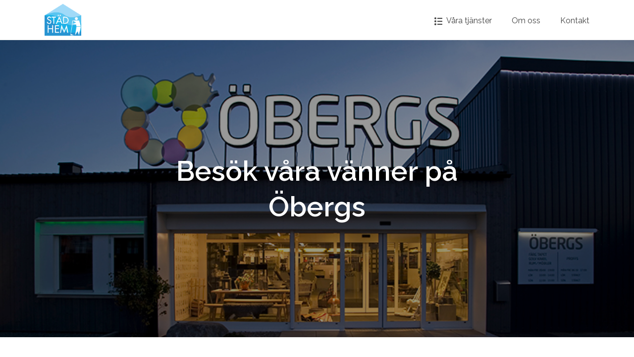

--- FILE ---
content_type: text/html; charset=UTF-8
request_url: https://stadhem.se/besok-vara-vanner-pa-obergs-farghandl/
body_size: 21070
content:
<!DOCTYPE html>
<html lang="sv-SE" >
<head>
	<meta charset="UTF-8" /><meta name="viewport" content="width=device-width, initial-scale=1.0, minimum-scale=1.0, maximum-scale=1.0, user-scalable=0" /><meta http-equiv="X-UA-Compatible" content="IE=edge,chrome=1" /><meta name="format-detection" content="telephone=no"><title>Besök våra vänner på Öbergs | Städhem®</title><style id="perfmatters-used-css">:root{--ilcc-background-color:#fff;--ilcc-text-color:#1e1e1e;--ilcc-link-color:#1e1e1e;--ilcc-link-color-hover:#555;--ilcc-close-button:#000;--ilcc-close-button-hover:#444;--ilcc-close-button-text:#fff;--ilcc-close-button-hover-text:#fff;--ilcc-settings-background-color:#f9f9f9;--ilcc-settings-border:#eee;--ilcc-toggle-background-color:#e6e6e6;--ilcc-toggle-handle-background-color:#b3b3b3;--ilcc-radius:4px;}a,abbr,acronym,address,applet,article,aside,audio,b,big,blockquote,body,canvas,caption,center,cite,code,dd,del,details,dfn,div,dl,dt,em,embed,fieldset,figcaption,figure,footer,form,header,hgroup,html,i,iframe,img,ins,kbd,label,legend,li,mark,menu,nav,object,ol,output,p,pre,q,ruby,s,samp,section,small,span,strike,strong,sub,summary,sup,table,tbody,td,tfoot,th,thead,time,tr,tt,u,ul,var,video{margin:0;padding:0;border:0;vertical-align:baseline;font-size:100%;}article,aside,details,figcaption,figure,footer,header,hgroup,menu,nav,section{display:block;}html{font-size:100%;-webkit-font-smoothing:antialiased;-webkit-text-size-adjust:100%;-ms-text-size-adjust:100%;}body{position:relative;-webkit-text-size-adjust:100%;-webkit-font-smoothing:antialiased;}a:active,a:hover{outline:0;}#mk-footer img,#mk-sidebar img,.ajax_project img,.mk-edge-slider img,.mk-page-section img,.theme-content img,.vc_row-fluid img{max-width:100%;width:auto \9;height:auto;border:0;vertical-align:middle;-ms-interpolation-mode:bicubic;}a{color:#777;}p{margin-bottom:30px;}ol,ul{list-style:none;}blockquote,code,dl,fieldset,ol,p,pre,table,ul{margin-bottom:20px;}a{text-decoration:none;}a,p{-ms-word-wrap:break-word;word-wrap:break-word;}a:active,a:focus,a:hover,a:link,a:visited{outline:0 none;text-decoration:none;}.align-left{text-align:left;}.clearboth{display:block;visibility:hidden;clear:both;overflow:hidden;width:0;height:0;}.clearboth:after{display:block;visibility:hidden;clear:both;width:0;height:0;content:" ";font-size:0;line-height:0;}* html .clearboth{height:1%;}.clearfix{display:block;clear:both;}.clearfix:after,.clearfix:before{content:" ";display:table;}ul{margin-bottom:1em;margin-left:1.5em;list-style-type:disc;}ul li{margin-left:.85em;}ul ul{list-style-type:square;}ul ul ul{list-style-type:circle;}ol ol,ol ul,ul ol,ul ul{margin-bottom:0;}h1,h2,h3,h4,h5,h6{margin:0 0 .8em;font-weight:400;line-height:1.3em;-ms-word-wrap:break-word;word-wrap:break-word;text-transform:none;}h1{font-size:36px;margin-bottom:16px;}.mk-background-stretch,.mk-background-stretch .parallax-layer{background-size:cover;-webkit-background-size:cover;-moz-background-size:cover;}#mk-footer{z-index:10;}.mk-header-toolbar{z-index:310;}.mk-toolbar-resposnive-icon{z-index:80;}.mk-header{z-index:301;}.mk-header .mk-classic-nav-bg,.mk-header .mk-header-bg{z-index:1;}.mk-header .fit-logo-img a{z-index:30;}.mk-header .mk-header-inner{z-index:300;}.mk-header-holder{z-index:200;}.mk-header-right{z-index:20;}.mk-header-nav-container{z-index:30;}#theme-page{z-index:11;}.main-navigation-ul>li.menu-item ul.sub-menu:after{z-index:10;}.main-navigation-ul:not(.dropdownJavascript) li.menu-item:hover>ul.sub-menu{z-index:10;}.mk-nav-responsive-link{z-index:12;}.mk-responsive-nav{z-index:20;}#mk-theme-container{z-index:200;}@media print{a{text-decoration:underline;}a[href="#"],a[href="javascript:"]{content:"";}#comments,#mk-footer,#mk-sidebar,.blog-similar-posts,.mk-about-author-wrapper,.mk-back-top,.mk-go-top,.mk-header,.mk-loop-next-prev,.mk-post-nav,.mk-quick-contact-wrapper,.news-post-heading,.single-back-top,.single-post-tags,.single-social-section{display:none !important;}.theme-content,.theme-page-wrapper{width:100% !important;left:0;}.mk-blockquote,p{page-break-after:avoid;page-break-inside:avoid;width:95% !important;}}#mk-notification-bar,#mk-page-introduce,#mk-theme-container,.master-holder div,.mk-blog-classic-item,.mk-blog-grid-item,.mk-employee-item,.mk-fullwidth-boxed,.mk-gallery .gallery-caption,.mk-gallery .gallery-inner,.mk-gallery .gallery-title,.mk-header-toolbar,.mk-image-caption,.mk-news-item,.page-section-content,.portfolio-widget-info,.shopping-cart-header,.testimonial-column .testimonial-item,.text-input,.theme-page-wrapper,:after,:before,[class*=mk-col-],input[type=text],textarea{box-sizing:border-box;}[class*=mk-col-]{float:left;padding-right:25px;min-height:1px;}[class*=mk-col-]:last-of-type{padding-right:0;}.mk-grid{width:100%;margin:0 auto;}.mk-grid:after{content:"";display:table;clear:both;}.mk-col-1-4,.mk-col-3-12{width:25%;}.mk-col-1-5{width:20%;}@media handheld,only screen and (max-width:768px){.mk-grid{width:100%;}[class*=mk-col-]{width:auto;float:none;margin-left:0;margin-right:0;margin-bottom:20px;padding-left:20px;padding-right:20px;}#mk-footer [class*=mk-col-]{margin-top:0;padding-left:0;padding-right:0;}}#mk-filter-portfolio a,#mk-footer-navigation a,#mk-nav-search-wrapper form i,#review_form_wrapper input[type=submit],.about-author-social a,.black-hover-overlay,.blog-grid-hover-icon,.blog-modern-btn,.blog-modern-comment,.blog-modern-share,.blog-showcase-extra-info,.blog-showcase-overlay,.blog-social-share a,.blog-teaser-side-item .blog-title,.button,.featured-image .post-type-badge,.featured-image img,.gallery-lightbox,.hover-icon,.ls-jupiter .ls-nav-next,.ls-jupiter .ls-nav-prev,.mk-accordion-tab,.mk-accordion-tab i,.mk-accordion-tab:before,.mk-blog-newspaper-item .newspaper-meta-wrapper,.mk-blog-showcase ul li,.mk-blog-showcase ul li img,.mk-blog-showcase-thumb a,.mk-box-icon .icon-box-boxed .mk-main-ico,.mk-breadcrumbs-inner a,.mk-clients .client-logo,.mk-edge-next,.mk-edge-prev,.mk-image-link,.mk-image-overlay,.mk-loadmore-button,.mk-loop-next-prev a,.mk-message-box .button,.mk-nav-responsive-link,.mk-pagination a,.mk-portfolio-carousel .flex-viewport img,.mk-pricing-cols .mk-pricing-button a,.mk-process-steps p,.mk-quick-contact-link,.mk-readmore,.mk-responsive-close,.mk-similiar-thumbnail img,.mk-skype-call,.mk-skype-call i:before,.mk-social-network-shortcode a i,.mk-social-network-shortcode ul li a,.mk-tabs-tabs li i,.mk-textarea,.mk-toggle-title:before,.portfolio-carousel .hover-icon,.portfolio-carousel .item-content,.portfolio-carousel-overlay,.portfolio-meta,.portfolio-showcase-extra-info,.portfolio-similar-meta,.portfolio-similar-posts img,.portfolio-social a,.portfolio-widget-info,.portfolio-widget-lightbox,.portfolio-widget-permalink,.post-type-badge,.product-category .item-holder h4,.showcase-blog-overlay,.similar-posts-wrapper .overlay-pattern,.single-post-tags a,.swiper-arrows,.text-input,.the-title a,.transition-all-2,.widget .mk-searchform .search-button,.widget-portfolio-overlay,.widget-sub-navigation ul li a,.widget_contact_form .contact-widget-button,.widget_instagram a,.widget_posts_lists .post-type-thumb,.widget_posts_lists ul li img,.widget_social_networks a,.woo-hidden-section,.woocommerce-pagination a,.woocommerce-product-gallery__trigger,.woocommerce-product-search input[type=submit],a.jp-pause,a.jp-play{transition:all .15s ease-in-out;-webkit-perspective:1000;}.mk-header{width:100%;position:relative;}.mk-header .mk-classic-nav-bg,.mk-header .mk-header-bg{position:absolute;left:0;top:0;width:100%;height:100%;}.mk-header .mk-header-inner{position:relative;width:100%;}.mk-header:not(.header-style-4) .header-logo{top:0;position:absolute;}.header-logo{display:block;width:100%;}.header-logo img{top:50%;position:absolute;-ms-transform:translate(0,-50%) !important;transform:translate(0,-50%) !important;ms-transform:translate(0,-50%) !important;}.header-logo .mk-resposnive-logo{display:none;}.fit-logo-img a{display:inline-block;height:100%;position:relative;}.fit-logo-img a img{display:block;height:auto;max-height:100%;max-width:none;}@media handheld,only screen and (max-width:780px){.header-logo a img{max-width:200px;}}@media handheld,only screen and (max-width:400px){.header-logo a img{max-width:160px;}}.mk-header-holder{width:100%;position:absolute;}[data-sticky-style=lazy] .mk-header-holder{transition-duration:.5s;transition-timing-function:cubic-bezier(.215,.61,.355,1);transition-property:transform;}.header-style-1 .logo-has-sticky .mk-sticky-logo,.header-style-3 .logo-has-sticky .mk-sticky-logo{opacity:0;}.mk-desktop-logo.light-logo{display:none;}.mk-desktop-logo.dark-logo{display:block;}#mk-boxed-layout{position:relative;z-index:0;}.mk-header-right{position:absolute;right:10px;top:0;}.header-grid.mk-grid{position:relative;}.header-grid.mk-grid .header-logo.right-logo,.header-grid.mk-grid .mk-header-right{right:20px;}.mk-header-nav-container{line-height:4px;display:block;position:relative;margin:0 auto;}@media handheld,only screen and (max-width:1140px){.mk-header .mk-header-nav-container{width:100% !important;}}.header-style-1.header-align-left .mk-header-nav-container{text-align:right;float:right;margin-right:30px;}.header-style-1.header-align-left .mk-header-right{display:none;}.header-style-1.header-align-left .header-logo{float:left;left:0;}.header-style-1.header-align-left .header-logo a{margin-left:20px;float:left;}.header-style-1.header-align-left .mk-nav-responsive-link{float:right;right:20px;}.header-style-1.header-align-left .mk-grid .mk-header-nav-container{margin-right:0;}.header-style-1.header-align-left.boxed-header .mk-header-right{display:block;}#mk-theme-container{position:relative;left:0;}#mk-theme-container,.mk-side-dashboard,.sticky-style-fixed.header-style-1 .mk-header-holder,.sticky-style-fixed.header-style-3 .mk-header-holder{transition:all .3s ease-in-out;}@keyframes heart_scale{0%{-ms-transform:scale(1);transform:scale(1);ms-transform:scale(1);}50%{-ms-transform:scale(1.1);transform:scale(1.1);ms-transform:scale(1.1);color:#da4c26;}100%{-ms-transform:scale(1);transform:scale(1);ms-transform:scale(1);color:#da4c26;}}#theme-page{padding:0;margin:0;min-height:200px;height:auto;position:relative;}#theme-page .theme-page-wrapper{margin:20px auto;}#theme-page .theme-page-wrapper .theme-content{padding:30px 20px;}#theme-page .theme-page-wrapper #mk-sidebar{position:relative;}#theme-page .theme-page-wrapper.right-layout #mk-sidebar,#theme-page .theme-page-wrapper.right-layout.page-section-content #mk-sidebar{float:right;}#theme-page .theme-page-wrapper.right-layout .theme-content,#theme-page .theme-page-wrapper.right-layout.page-section-content .theme-content{float:left;}#theme-page .theme-page-wrapper.right-layout .sidebar-wrapper{padding:30px 20px 30px;}* html #mk-sidebar,* html #theme-page{display:inline;}.master-holder-bg-holder{position:absolute;top:0;left:0;height:100%;width:100%;overflow:hidden;z-index:-1;}.master-holder-bg{position:absolute;top:0;left:0;height:100%;width:100%;z-index:-1;perspective:1000;transform:translateZ(0);}@media handheld,only screen and (max-width:768px){#theme-page{padding:0 !important;}.theme-page-wrapper:not(.full-width-layout){margin:0 auto 0 !important;}}.mk-header-toolbar{width:100%;position:relative;height:35px;line-height:35px;}.mk-header-toolbar-holder{padding:0 20px;}.header-toolbar-contact,.mk-header-date,.mk-header-login,.mk-header-signup,.mk-header-tagline,.mk-header-toolbar .mk-header-searchform,.mk-language-nav>a{height:35px;line-height:35px;}.header-toolbar-contact,.mk-header-date,.mk-header-tagline{font-size:13px;margin-right:15px;}.header-toolbar-contact svg,.mk-header-date svg,.mk-header-tagline svg{padding-right:6px;height:16px;vertical-align:middle;}.mk-checkout-btn,.mk-header-login .mk-login-link,.mk-header-tagline a,.mk-language-nav>a,.mk-subscribe-link,.mk-toolbar-navigation a{font-size:12px;}.mk-checkout-btn:hover,.mk-header-login .mk-login-link:hover,.mk-header-tagline a:hover,.mk-language-nav>a:hover,.mk-subscribe-link:hover,.mk-toolbar-navigation a:hover{opacity:.8;}@media handheld,only screen and (max-width:780px){.mk-header-right{display:none !important;}}.mk-toolbar-resposnive-icon{position:absolute;left:50%;top:0;line-height:16px !important;width:24px;height:24px;cursor:pointer;display:none;}.mk-toolbar-resposnive-icon svg{height:16px;}@media handheld,only screen and (max-width:780px){.mk-header-toolbar{padding:10px 5px;display:none;height:auto;line-height:auto;}.mk-toolbar-resposnive-icon{display:block;}#mk-header-checkout,#mk-toolbar-navigation,.header-toolbar-contact,.mk-header-date,.mk-header-login,.mk-header-signup,.mk-header-social,.mk-header-tagline{width:100% !important;float:none !important;display:block !important;height:auto !important;line-height:25px !important;margin:0 10px 5px !important;padding:0;}}.mk-main-navigation{display:inline-block;text-align:center;margin:0 auto;}.main-navigation-ul,.main-navigation-ul li.menu-item,.main-navigation-ul ul.sub-menu{margin:0;padding:0;}.main-navigation-ul li.no-mega-menu ul.sub-menu{position:absolute;top:100%;right:0;padding:8px 0;}.main-navigation-ul:not(.dropdownJavascript) li.menu-item:hover>ul.sub-menu{display:block;}.main-navigation-ul li>.sub-menu{display:none;}.header-align-center .main-navigation-ul li.no-mega-menu>ul.sub-menu,.header-align-center .mk-grid .main-navigation-ul li.no-mega-menu>ul.sub-menu,.header-align-left .mk-grid .main-navigation-ul li.no-mega-menu>ul.sub-menu,.header-style-2.header-align-center .main-navigation-ul li.no-mega-menu>ul.sub-menu,.header-style-2.header-align-left .main-navigation-ul li.no-mega-menu>ul.sub-menu{left:20px;right:auto;}.main-navigation-ul>li.menu-item{float:left;}.main-navigation-ul>li.menu-item>a.menu-item-link{display:inline-block;text-align:center;text-decoration:none;font-weight:700;font-size:13px;position:relative;box-sizing:border-box;padding-top:2px;}.main-navigation-ul>li.menu-item a.menu-item-link svg{margin-right:8px;height:16px;vertical-align:middle;}.main-navigation-ul>li.menu-item .sub-menu a.menu-item-link{transition:all .2s ease-in-out;}.main-navigation-ul>li.no-mega-menu ul.sub-menu li.menu-item{line-height:1;}.main-navigation-ul>li.no-mega-menu ul.sub-menu li.menu-item a.menu-item-link{display:block;position:relative;font-size:12px;line-height:18px;text-align:left;float:none;margin:0;padding:10px 20px;text-transform:capitalize;font-weight:400;letter-spacing:1px;}.main-navigation-ul>li.no-mega-menu ul.sub-menu li.menu-item a.menu-item-link svg{margin-right:8px;height:16px;vertical-align:middle;}.main-navigation-ul>li.menu-item ul.sub-menu:after{height:2px;content:"";display:block;position:absolute;top:0;left:0;right:0;}.main-navigation-ul li.no-mega-menu ul.sub-menu ul.sub-menu{top:0;left:100%;right:auto;}.main-navigation-ul li.menu-item{position:relative;display:block;list-style-type:none;}.main-navigation-ul>li.menu-item{display:inline-block;}.main-navigation-ul a.menu-item-link,.main-navigation-ul span{display:block;text-decoration:none;white-space:normal;}.mk-nav-responsive-link{display:none;position:absolute;top:50%;margin-top:-18px;line-height:8px;cursor:pointer;padding:10px;}.mk-nav-responsive-link svg{height:16px;vertical-align:middle;}.mk-responsive-nav{width:100%;}.mk-responsive-nav>li>ul{display:none;border-top:1px solid rgba(128,128,128,.2);}.mk-responsive-nav>li{border-bottom:1px solid rgba(128,128,128,.2);}.mk-responsive-nav .mk-nav-arrow{position:absolute;right:0;top:0;text-align:center;cursor:pointer;-moz-opacity:70;-khtml-opacity:70;opacity:70;opacity:.7;width:70px;height:44px;line-height:50px;}.mk-responsive-nav .mk-nav-arrow:hover{-moz-opacity:100;-khtml-opacity:100;opacity:100;opacity:1;}.mk-responsive-nav .mk-nav-arrow svg{height:14px;}.mk-responsive-wrap{position:relative;width:100%;display:none;z-index:20;height:100%;}.mk-responsive-nav{border-bottom:1px solid rgba(255,255,255,.1);position:relative;width:100%;margin:0;padding:0;}.mk-responsive-nav li{display:block;margin:0;position:relative;}.mk-responsive-nav li:last-child ul{border-bottom:none !important;}.mk-responsive-nav li a{border-top:1px solid rgba(255,255,255,.1);display:block;padding:15px 20px;text-align:left;text-transform:uppercase;text-decoration:none;font-weight:700;font-size:13px;line-height:1;}.mk-responsive-nav li a>svg{height:16px;margin-right:6px;vertical-align:middle;}.mk-responsive-nav li a:hover{background-color:rgba(0,0,0,.03);}.mk-responsive-nav li a .sub-menu{left:auto;position:relative;}.mk-responsive-nav li ul{margin:0;padding:0;display:none;}.mk-responsive-nav li ul ul{padding-left:10px;border-top:1px solid rgba(0,0,0,.1);border-bottom:1px solid rgba(0,0,0,.1);background-color:rgba(0,0,0,.02);}.mk-responsive-nav li ul .mk-nav-arrow{height:35px;line-height:40px;}.mk-responsive-nav li ul li .megamenu-title,.mk-responsive-nav li ul li a{font-size:13px;line-height:13px;margin:0;padding:12px 15px 12px 15px;text-align:left;text-transform:none;font-weight:400;}.mk-css-icon-close,.mk-css-icon-menu{width:18px;height:18px;transform:translateZ(0);}.mk-css-icon-close div,.mk-css-icon-menu div{height:3px;margin-bottom:3px;border-radius:3px;display:block;position:relative;}.mk-css-icon-menu-line-2{transition:opacity .1s ease;}.mk-css-icon-menu-line-1,.mk-css-icon-menu-line-3{transition:all .2s ease;}@keyframes MenuAnimOut1{100%{transform:translateX(-100%);opacity:0;}}@keyframes MenuAnimOut2{100%{transform:translateZ(300px);opacity:0;}}@keyframes MenuAnimIn1{0%{transform:translateX(-100%);opacity:0;}100%{transform:translateX(0);opacity:1;}}@keyframes MenuAnimIn2{0%{transform:translateZ(300px);opacity:0;}100%{transform:translateZ(0);opacity:1;}}@keyframes SubMenuAnimIn1{0%{transform:translateX(100%);opacity:0;}100%{transform:translateX(0);opacity:1;}}@keyframes SubMenuAnimIn2{0%{transform:translateZ(-300px);opacity:0;}100%{transform:translateZ(0);opacity:1;}}@keyframes SubMenuAnimOut1{0%{transform:translateX(0);opacity:1;}100%{transform:translateX(100%);opacity:0;}}@keyframes SubMenuAnimOut2{0%{transform:translateZ(0);opacity:1;}100%{transform:translateZ(-300px);opacity:0;}}#mk-footer{width:100%;position:relative;padding:20px 0 0;}#mk-footer .footer-wrapper{position:relative;}#mk-footer .mk-padding-wrapper{padding:0 20px;}@media handheld,only screen and (max-width:767px){#mk-footer [class*=mk-col-]{width:100% !important;}}.mk-footer-copyright{line-height:16px;float:left;padding:25px 0 20px;font-size:bold;-moz-opacity:80;-khtml-opacity:80;opacity:80;opacity:.8;}@media handheld,only screen and (max-width:1140px){.mk-footer-copyright{padding-left:20px !important;}}@media handheld,only screen and (max-width:767px){.mk-footer-copyright{display:block;float:none !important;text-align:left;clear:both;padding:10px 10px 5px !important;}.mk-footer-copyright{text-align:center;}}.mk-blog-single .the-title{margin-bottom:10px;}.mk-blog-single .the-title a{font-size:28px;}.mk-blog-single article{position:relative;}.master-holder.blog-style-bold .mk-blog-single{padding:40px 0;}.master-holder.blog-style-bold .mk-single-content{margin-bottom:45px;}.master-holder.blog-style-bold #comments,.master-holder.blog-style-bold .mk-about-author-wrapper,.master-holder.blog-style-bold .mk-single-content,.master-holder.blog-style-bold .single-post-tags{max-width:700px;margin-left:auto;margin-right:auto;}.master-holder.blog-style-bold .mk-social-share{text-align:center;margin-bottom:60px;padding-bottom:60px;position:relative;}.master-holder.blog-style-bold .mk-social-share:after{width:60px;height:3px;position:absolute;left:50%;margin-left:-30px;bottom:1px;content:"";background-color:#222;}.master-holder.blog-style-bold .mk-social-share ul{display:-ms-flexbox;display:flex;-ms-flex-align:center;align-items:center;-ms-flex-pack:center;justify-content:center;list-style:none;margin:0;}.master-holder.blog-style-bold .mk-social-share ul li{float:left;margin:0 20px;}@media handheld,only screen and (max-width:767px){.master-holder.blog-style-bold .mk-social-share ul li{margin:0 10px;}}.mk-blog-hero.bold-style{height:100%;width:100%;position:relative;background-size:cover;z-index:10;}.mk-blog-hero.bold-style:before{position:absolute;left:0;top:0;width:100%;height:100%;background-color:#000;opacity:.4;content:"";z-index:1;}.mk-blog-hero.bold-style .content-holder{margin:0 auto;text-align:center;position:relative;z-index:2;padding:30px 0;}.mk-blog-hero.bold-style .mk-author-avatar,.mk-blog-hero.bold-style .mk-author-name,.mk-blog-hero.bold-style .mk-publish-date,.mk-blog-hero.bold-style .the-title{color:#fff;}.mk-blog-hero.bold-style .the-title{color:#fff;max-width:725px;margin:0 auto;font-size:56px;font-weight:700;}.mk-single-content{margin:10px 0 60px;}.theme-content>[class^=wp-block-],[class*=' wp-block-']{margin-bottom:1em;}.widget{margin-bottom:40px;}.widgettitle{position:relative;display:block;margin-bottom:15px;letter-spacing:1px;}#mk-footer ul,#mk-sidebar ul,.mk-side-dashboard .widget ul{margin:0;}.widget_archive li,.widget_authors li,.widget_categories li,.widget_contact_info li,.widget_links li,.widget_meta li,.widget_pages li,.widget_popular_posts li,.widget_popular_tags li,.widget_product_categories li,.widget_recent_comments li,.widget_recent_entries li,.widget_recent_posts li,.widget_rss li,.widget_text li,.widget_twitter li{margin:0;list-style:none;}.widget_archive li a,.widget_categories li a,.widget_contact_info li a,.widget_links li a,.widget_meta li a,.widget_pages li a,.widget_popular_tags li a,.widget_recent_comments .recentcomments,.widget_recent_entries li a,.widget_text li a{display:inline-block;margin:0 0 8px 0;text-decoration:none;line-height:18px;}.tw_list .tweet_list li a:before,.widget_archive li a:before,.widget_authors li a:before,.widget_categories li a:before,.widget_links li a:before,.widget_meta li a:before,.widget_nav_menu li a:before,.widget_pages li a:before,.widget_popular_tags li a:before,.widget_product_categories li a:before,.widget_rss li a:before{margin-right:7px;content:"";font-size:12px;}.tw_list .tweet_list li a .mk-svg-icon,.widget_archive li a .mk-svg-icon,.widget_authors li a .mk-svg-icon,.widget_categories li a .mk-svg-icon,.widget_links li a .mk-svg-icon,.widget_meta li a .mk-svg-icon,.widget_nav_menu li a .mk-svg-icon,.widget_pages li a .mk-svg-icon,.widget_popular_tags li a .mk-svg-icon,.widget_product_categories li a .mk-svg-icon,.widget_rss li a .mk-svg-icon{margin-right:7px;height:12px;width:12px;}.widget-sub-navigation,.widget_nav_menu,.widget_product_categories,.woocommerce-MyAccount-navigation{padding:4px;}.widget-sub-navigation>ul,.widget_nav_menu>ul,.widget_product_categories>ul,.woocommerce-MyAccount-navigation>ul{border:1px solid #ebebeb;border-radius:2px;}.widget-sub-navigation ul.menu,.widget_nav_menu ul.menu,.widget_product_categories ul.menu,.woocommerce-MyAccount-navigation ul.menu{border:1px solid #ebebeb;border-radius:2px;}.widget-sub-navigation ul,.widget_nav_menu ul,.widget_product_categories ul,.woocommerce-MyAccount-navigation ul{display:block;margin:0;padding:0;list-style:none;}.widget-sub-navigation ul li,.widget_nav_menu ul li,.widget_product_categories ul li,.woocommerce-MyAccount-navigation ul li{margin:0;border-bottom:1px solid #ebebeb;}.widget-sub-navigation ul li:last-child,.widget_nav_menu ul li:last-child,.widget_product_categories ul li:last-child,.woocommerce-MyAccount-navigation ul li:last-child{border-bottom:none !important;}.widget-sub-navigation ul li a,.widget_nav_menu ul li a,.widget_product_categories ul li a,.woocommerce-MyAccount-navigation ul li a{display:inline-block;padding:6px 10px;}.widget-sub-navigation ul .cat-parent,.widget-sub-navigation ul .page_item_has_children,.widget-sub-navigation ul.menu>.menu-item-has-children,.widget_nav_menu ul .cat-parent,.widget_nav_menu ul .page_item_has_children,.widget_nav_menu ul.menu>.menu-item-has-children,.widget_product_categories ul .cat-parent,.widget_product_categories ul .page_item_has_children,.widget_product_categories ul.menu>.menu-item-has-children,.woocommerce-MyAccount-navigation ul .cat-parent,.woocommerce-MyAccount-navigation ul .page_item_has_children,.woocommerce-MyAccount-navigation ul.menu>.menu-item-has-children{position:relative;}.widget-sub-navigation ul .cat-parent:before,.widget-sub-navigation ul .page_item_has_children:before,.widget-sub-navigation ul.menu>.menu-item-has-children:before,.widget_nav_menu ul .cat-parent:before,.widget_nav_menu ul .page_item_has_children:before,.widget_nav_menu ul.menu>.menu-item-has-children:before,.widget_product_categories ul .cat-parent:before,.widget_product_categories ul .page_item_has_children:before,.widget_product_categories ul.menu>.menu-item-has-children:before,.woocommerce-MyAccount-navigation ul .cat-parent:before,.woocommerce-MyAccount-navigation ul .page_item_has_children:before,.woocommerce-MyAccount-navigation ul.menu>.menu-item-has-children:before{content:"+";font-size:20px;cursor:pointer;display:block;position:absolute;top:6px;right:9px;font-weight:700;color:rgba(128,128,128,.6);}.widget-sub-navigation ul .cat-parent>ul,.widget-sub-navigation ul .page_item_has_children>ul,.widget-sub-navigation ul.menu>.menu-item-has-children>ul,.widget_nav_menu ul .cat-parent>ul,.widget_nav_menu ul .page_item_has_children>ul,.widget_nav_menu ul.menu>.menu-item-has-children>ul,.widget_product_categories ul .cat-parent>ul,.widget_product_categories ul .page_item_has_children>ul,.widget_product_categories ul.menu>.menu-item-has-children>ul,.woocommerce-MyAccount-navigation ul .cat-parent>ul,.woocommerce-MyAccount-navigation ul .page_item_has_children>ul,.woocommerce-MyAccount-navigation ul.menu>.menu-item-has-children>ul{border-top:1px solid #ebebeb;display:none;}.widget-sub-navigation ul .cat-parent>ul .sub-menu>li,.widget-sub-navigation ul .page_item_has_children>ul .sub-menu>li,.widget-sub-navigation ul.menu>.menu-item-has-children>ul .sub-menu>li,.widget_nav_menu ul .cat-parent>ul .sub-menu>li,.widget_nav_menu ul .page_item_has_children>ul .sub-menu>li,.widget_nav_menu ul.menu>.menu-item-has-children>ul .sub-menu>li,.widget_product_categories ul .cat-parent>ul .sub-menu>li,.widget_product_categories ul .page_item_has_children>ul .sub-menu>li,.widget_product_categories ul.menu>.menu-item-has-children>ul .sub-menu>li,.woocommerce-MyAccount-navigation ul .cat-parent>ul .sub-menu>li,.woocommerce-MyAccount-navigation ul .page_item_has_children>ul .sub-menu>li,.woocommerce-MyAccount-navigation ul.menu>.menu-item-has-children>ul .sub-menu>li{padding-left:20px;}.widget-sub-navigation ul .cat-parent>ul ul,.widget-sub-navigation ul .page_item_has_children>ul ul,.widget-sub-navigation ul.menu>.menu-item-has-children>ul ul,.widget_nav_menu ul .cat-parent>ul ul,.widget_nav_menu ul .page_item_has_children>ul ul,.widget_nav_menu ul.menu>.menu-item-has-children>ul ul,.widget_product_categories ul .cat-parent>ul ul,.widget_product_categories ul .page_item_has_children>ul ul,.widget_product_categories ul.menu>.menu-item-has-children>ul ul,.woocommerce-MyAccount-navigation ul .cat-parent>ul ul,.woocommerce-MyAccount-navigation ul .page_item_has_children>ul ul,.woocommerce-MyAccount-navigation ul.menu>.menu-item-has-children>ul ul{border-top:1px solid #ebebeb;}.widget-sub-navigation ul .cat-parent>ul>li a,.widget-sub-navigation ul .page_item_has_children>ul>li a,.widget-sub-navigation ul.menu>.menu-item-has-children>ul>li a,.widget_nav_menu ul .cat-parent>ul>li a,.widget_nav_menu ul .page_item_has_children>ul>li a,.widget_nav_menu ul.menu>.menu-item-has-children>ul>li a,.widget_product_categories ul .cat-parent>ul>li a,.widget_product_categories ul .page_item_has_children>ul>li a,.widget_product_categories ul.menu>.menu-item-has-children>ul>li a,.woocommerce-MyAccount-navigation ul .cat-parent>ul>li a,.woocommerce-MyAccount-navigation ul .page_item_has_children>ul>li a,.woocommerce-MyAccount-navigation ul.menu>.menu-item-has-children>ul>li a{padding-left:10px;}.widget_meta .mk-svg-icon,.widget_nav_menu .mk-svg-icon,.widget_recent_comments .mk-svg-icon{position:relative;top:2px;}#mk-footer .widget-sub-navigation ul,#mk-footer .widget_nav_menu ul{border:none !important;}#mk-footer .widget-sub-navigation ul li,#mk-footer .widget_nav_menu ul li{border:none !important;}#mk-footer .widget-sub-navigation ul li a,#mk-footer .widget_nav_menu ul li a{padding:5px 15px 5px 5px;}#mk-footer .widget-sub-navigation ul li a:before,#mk-footer .widget_nav_menu ul li a:before{display:none;}.widget_contact_info ul{margin:0;padding:0;}.widget_contact_info ul li{position:relative;display:block;margin:0 0 10px 0;padding:0 0 0 25px;line-height:20px;}.widget_contact_info ul li a{margin:0;}.widget_contact_info ul li svg{position:absolute;top:2px;left:0;height:16px;vertical-align:middle;}.widget_posts_lists ul li{overflow:hidden;margin:0 0 12px;padding:0;list-style:none;}.widget_posts_lists ul li .post-list-thumb{position:relative;float:left;overflow:hidden;margin:0 7px 0 0;width:80px;}.widget_posts_lists ul li .post-list-info{margin:0 10px 5px 100px;}.widget_posts_lists ul li .post-list-title{display:block;font-size:13px;line-height:18px;}.widget_posts_lists ul li .post-list-meta{display:block;padding-top:4px;font-size:11px;line-height:16px;font-style:italic;}.widget_social_networks .align-left{text-align:left;}.widget_social_networks a{position:relative;display:inline-block;margin:5px 15px 5px 0;line-height:100%;opacity:.5;transition:all .2s ease;}.widget_social_networks a:hover{opacity:1;}.widget_social_networks a.light,.widget_social_networks a.light:hover{color:#ebebeb;}.widget_social_networks a.large svg{height:32px;width:32px;}@keyframes contact_scale_up{to{transform:scale(1);}}.js-el[data-mk-component=FullHeight]{min-height:100vh;}.clearfix:after,.clearfix:before,.mkhb-container-fluid:after,.mkhb-container-fluid:before,.mkhb-container:after,.mkhb-container:before,.mkhb-row:after,.mkhb-row:before{content:" ";display:table;}.clearfix:after,.mkhb-container-fluid:after,.mkhb-container:after,.mkhb-row:after{clear:both;}#mk-sidebar .widget::after{content:"";display:block;width:100%;border-bottom-style:solid;border-bottom-width:0px;border-bottom-color:#d5d8de;}#mk-sidebar .widget{border-style:solid;}#mk-sidebar div.widgettitle{margin-bottom:0px;padding-bottom:15px;line-height:1.66em;}.mk-single-content p{font-size:20px;font-weight:400;}.mk-single-content h1{}.mk-blog-single .blog-single-title,.mk-blog-hero .content-holder .the-title{font-weight:600 !important;}#mk-footer .footer-wrapper{padding:30px 0;}#mk-footer [class*='mk-col-']{padding:0 2%;}#sub-footer{background-color:#2b88da;}.mk-footer-copyright{font-size:11px;letter-spacing:1px;}#mk-footer .widget{margin-bottom:40px;}#mk-footer,#mk-footer p{font-size:14px;color:#fff;font-weight:inherit;}#mk-footer .widgettitle{text-transform:uppercase;font-size:14px;color:#fff;font-weight:inherit;}#mk-footer .widgettitle a{color:#fff;}#mk-footer .widget:not(.widget_social_networks) a{color:#fff;}#mk-footer .widget:not(.widget_social_networks) a:hover{color:#fff;}.mk-footer-copyright,#mk-footer-navigation li a{color:#fff;}body{font-size:16px;color:#232323;font-weight:inherit;line-height:1.66em;}p{font-size:16px;color:#232323;line-height:1.66em;}h1,h2,h3,h4,h5,h6{line-height:1.3em;}a{color:#2e2e2e;}a:hover{color:#1cb2e8;}.master-holder h1{font-size:36px;color:#232323;font-weight:400;text-transform:none;}@media handheld, only screen and (max-width:1140px){.mk-header-bg{}.mk-header-toolbar{background-color:#2794d2 !important;}.mk-toolbar-navigation a,.mk-toolbar-navigation a:hover,.mk-language-nav > a,.mk-header-login .mk-login-link,.mk-subscribe-link,.mk-checkout-btn,.mk-header-tagline a,.header-toolbar-contact a,.mk-language-nav > a:hover,.mk-header-login .mk-login-link:hover,.mk-subscribe-link:hover,.mk-checkout-btn:hover,.mk-header-tagline a:hover{}.mk-header-tagline,.header-toolbar-contact,.mk-header-date{}}.mk-header-toolbar{background-color:#2794d2;}.mk-toolbar-navigation a,.mk-toolbar-navigation a:hover,.mk-language-nav > a,.mk-header-login .mk-login-link,.mk-subscribe-link,.mk-checkout-btn,.mk-header-tagline a,.header-toolbar-contact a,.mk-language-nav > a:hover,.mk-header-login .mk-login-link:hover,.mk-subscribe-link:hover,.mk-checkout-btn:hover,.mk-header-tagline a:hover{color:#fff;}.mk-header-tagline,.header-toolbar-contact,.mk-header-date{color:#fff;}.add-header-height,.header-style-1 .mk-header-inner .mk-header-search,.header-style-1 .menu-hover-style-1 .main-navigation-ul > li > a,.header-style-1 .menu-hover-style-2 .main-navigation-ul > li > a,.header-style-1 .menu-hover-style-4 .main-navigation-ul > li > a,.header-style-1 .menu-hover-style-5 .main-navigation-ul > li,.header-style-1 .menu-hover-style-3 .main-navigation-ul > li,.header-style-1 .menu-hover-style-5 .main-navigation-ul > li{height:80px;line-height:80px;}.mk-header-bg{-webkit-opacity:1;-moz-opacity:1;-o-opacity:1;opacity:1;}.mk-header-nav-container{}.mk-toolbar-resposnive-icon svg,.mk-header .mk-shoping-cart-link svg{fill:#444;}.mk-css-icon-close div,.mk-css-icon-menu div{background-color:#444;}.mk-header-inner,.a-sticky .mk-header-inner,.header-style-2.a-sticky .mk-classic-nav-bg{border-bottom:0px solid #2794d2;}.mk-grid{max-width:1140px;}.mk-header-nav-container,.mk-classic-menu-wrapper{width:1140px;}.theme-page-wrapper #mk-sidebar.mk-builtin{width:27%;}.theme-page-wrapper.right-layout .theme-content,.theme-page-wrapper.left-layout .theme-content{width:73%;}.main-navigation-ul > li.menu-item > a.menu-item-link{color:#444;font-size:13px;font-weight:400;padding-right:20px !important;padding-left:20px !important;text-transform:none;letter-spacing:0px;}.main-navigation-ul > li.no-mega-menu ul.sub-menu li.menu-item a.menu-item-link{width:230px;}.menu-hover-style-1 .main-navigation-ul > li.menu-item > a.menu-item-link:hover,.menu-hover-style-1 .main-navigation-ul > li.menu-item:hover > a.menu-item-link,.menu-hover-style-1 .main-navigation-ul > li.current-menu-item > a.menu-item-link,.menu-hover-style-1 .main-navigation-ul > li.current-menu-ancestor > a.menu-item-link,.menu-hover-style-2 .main-navigation-ul > li.menu-item > a.menu-item-link:hover,.menu-hover-style-2 .main-navigation-ul > li.menu-item:hover > a.menu-item-link,.menu-hover-style-2 .main-navigation-ul > li.current-menu-item > a.menu-item-link,.menu-hover-style-2 .main-navigation-ul > li.current-menu-ancestor > a.menu-item-link,.menu-hover-style-1.mk-vm-menuwrapper li.menu-item > a:hover,.menu-hover-style-1.mk-vm-menuwrapper li.menu-item:hover > a,.menu-hover-style-1.mk-vm-menuwrapper li.current-menu-item > a,.menu-hover-style-1.mk-vm-menuwrapper li.current-menu-ancestor > a,.menu-hover-style-2.mk-vm-menuwrapper li.menu-item > a:hover,.menu-hover-style-2.mk-vm-menuwrapper li.menu-item:hover > a,.menu-hover-style-2.mk-vm-menuwrapper li.current-menu-item > a,.menu-hover-style-2.mk-vm-menuwrapper li.current-menu-ancestor > a{color:#2794d2 !important;}.mk-main-navigation li.no-mega-menu ul.sub-menu,.mk-main-navigation li.has-mega-menu > ul.sub-menu,.mk-shopping-cart-box{background-color:#2794d2;}.mk-main-navigation ul.sub-menu a.menu-item-link,.mk-main-navigation ul .megamenu-title,.megamenu-widgets-container a,.mk-shopping-cart-box .product_list_widget li a,.mk-shopping-cart-box .product_list_widget li.empty,.mk-shopping-cart-box .product_list_widget li span,.mk-shopping-cart-box .widget_shopping_cart .total,.mk-shopping-cart-box .woocommerce-mini-cart__empty-message{color:#fff;}.mk-main-navigation ul.sub-menu li.menu-item ul.sub-menu li.menu-item a.menu-item-link svg{color:#e0e0e0;}.mk-main-navigation ul.sub-menu a.menu-item-link:hover,.main-navigation-ul ul.sub-menu li.current-menu-item > a.menu-item-link,.main-navigation-ul ul.sub-menu li.current-menu-parent > a.menu-item-link{color:#fff !important;}.main-navigation-ul ul.sub-menu li.menu-item a.menu-item-link:hover,.main-navigation-ul ul.sub-menu li.menu-item:hover > a.menu-item-link,.main-navigation-ul ul.sub-menu li.menu-item a.menu-item-link:hover,.main-navigation-ul ul.sub-menu li.menu-item:hover > a.menu-item-link,.main-navigation-ul ul.sub-menu li.current-menu-item > a.menu-item-link,.main-navigation-ul ul.sub-menu li.current-menu-parent > a.menu-item-link{background-color:transparent !important;}.main-navigation-ul li.menu-item ul.sub-menu li.menu-item a.menu-item-link{font-size:12px;font-weight:400;text-transform:uppercase;letter-spacing:1px;}.mk-responsive-wrap{background-color:#fff;}.main-navigation-ul > li.no-mega-menu > ul.sub-menu:after,.main-navigation-ul > li.has-mega-menu > ul.sub-menu:after{background-color:#2794d2;}@media handheld, only screen and (max-width:1140px){.mk-grid,.mk-header-nav-container,.mk-classic-menu-wrapper{width:auto;}.mk-padding-wrapper{padding:0 20px;}.header-grid.mk-grid .header-logo.right-logo,.mk-header-right{right:15px !important;}}@media handheld, only screen and (max-width:960px){.theme-page-wrapper .theme-content{width:100% !important;float:none !important;}.theme-page-wrapper:not(.full-width-layout){padding-right:15px !important;padding-left:15px !important;}.theme-page-wrapper:not(.full-width-layout) .theme-content:not(.no-padding){padding:25px 0 !important;}.theme-page-wrapper #mk-sidebar{width:100% !important;float:none !important;padding:0 !important;}.theme-page-wrapper #mk-sidebar .sidebar-wrapper{padding:20px 0 !important;}}@media handheld, only screen and (max-width:1140px){.logo-is-responsive .mk-desktop-logo,.logo-is-responsive .mk-sticky-logo{display:none !important;}.logo-is-responsive .mk-resposnive-logo{display:block !important;}.add-header-height,.header-style-1 .mk-header-inner,.header-style-3 .mk-header-inner,.header-style-3 .header-logo,.header-style-1 .header-logo,.header-style-1 .shopping-cart-header,.header-style-3 .shopping-cart-header{height:80px !important;line-height:80px;}.mk-header:not(.header-style-4) .mk-header-holder{position:relative !important;top:0 !important;}.mk-header-padding-wrapper{display:none !important;}.mk-header-nav-container{width:auto !important;display:none !important;}.header-style-1 .mk-header-right,.header-style-2 .mk-header-right,.header-style-3 .mk-header-right{right:55px !important;}.header-logo,.header-style-4 .header-logo{height:90px !important;}.mk-header-inner{padding-top:0 !important;}.header-style-1 .header-logo,.header-style-2 .header-logo,.header-style-4 .header-logo{position:relative !important;right:auto !important;left:auto !important;}.mk-responsive-nav li ul li .megamenu-title:hover,.mk-responsive-nav li ul li .megamenu-title,.mk-responsive-nav li a,.mk-responsive-nav li ul li a:hover,.mk-responsive-nav .mk-nav-arrow{color:#444 !important;}.mk-header-bg{zoom:1 !important;filter:alpha(opacity=100) !important;opacity:1 !important;}.header-style-1 .mk-nav-responsive-link,.header-style-2 .mk-nav-responsive-link,.logo-in-middle .header-logo{display:block !important;}.mk-header-nav-container{height:100%;z-index:200;}.mk-main-navigation{position:relative;z-index:2;}}#mk-sidebar,#mk-sidebar p{font-size:14px;color:#999;font-weight:inherit;}#mk-sidebar .widgettitle{text-transform:uppercase;font-size:14px;color:#333;font-weight:bolder;}#mk-sidebar .widgettitle a{color:#333;}#mk-sidebar .widget a{color:#999;}#mk-sidebar .widget:not(.widget_social_networks) a:hover{color:#1cb2e8;}::-webkit-selection{background-color:#1cb2e8;color:#fff;}::-moz-selection{background-color:#1cb2e8;color:#fff;}::selection{background-color:#1cb2e8;color:#fff;}.js-el[data-mk-component=FullHeight]{min-height:100vh;}.mk-svg-icon{width:auto;height:auto;fill:currentColor;}[class*=" mk-icon-"] .mk-svg-icon path,[class*=" mk-jupiter-icon-"] .mk-svg-icon path,[class*=" mk-li-"] .mk-svg-icon path,[class^=mk-icon-] .mk-svg-icon path,[class^=mk-jupiter-icon-] .mk-svg-icon path,[class^=mk-li-] .mk-svg-icon path{-webkit-transform:translateY(1%);transform:translateY(1%);}#wp-calendar #next:before,#wp-calendar #prev:before,.blog-blockquote-content:before,.ls-jupiter .ls-nav-next:before,.ls-jupiter .ls-nav-prev:before,.main-navigation-ul li.with-menu>a:before,.mk-accordion-tab:before,.mk-blockquote.quote-style:before,.mk-jupiter-icon-simple-xing:before,.mk-jupiter-icon-square-xing:before,.mk-jupiter-icon-xing:before,.mk-main-navigation ul:before,.mk-toggle-title:before,.mk-tweet-list li:before,.mk-woocommerce-pagination .next:before,.mk-woocommerce-pagination .prev:before,.product-loading-icon:before,.sf-sub-indicator:before,.tw_list .tweet_list li a:before,.widget-sub-navigation li a:before,.widget_archive li a:before,.widget_authors li a:before,.widget_categories li a:before,.widget_links li a:before,.widget_meta li a:before,.widget_nav_menu li a:before,.widget_pages li a:before,.widget_popular_tags li a:before,.widget_product_categories li a:before,.widget_recent_comments li:before,.widget_recent_entries li a:before,.widget_rss li a:before,[class*=" mk-icon-"]:before,[class*=" mk-jupiter-icon-"]:before,[class*=" mk-li-"]:before,[class*=" mk-moon-"]:before,[class^=mk-icon-]:before,[class^=mk-jupiter-icon-]:before,[class^=mk-li-]:before,[class^=mk-moon-]:before{display:none !important;}#wp-calendar #next:before,#wp-calendar #prev:before,.blog-blockquote-content:before,.main-navigation-ul li.with-menu>a:before,.mk-accordion-tab:before,.mk-blockquote.quote-style:before,.mk-jupiter-icon-simple-xing:before,.mk-main-navigation ul:before,.mk-toggle-title:before,.mk-tweet-list li:before,.sf-sub-indicator:before,.tw_list .tweet_list li a:before,.widget-sub-navigation li a:before,.widget_archive li a:before,.widget_authors li a:before,.widget_categories li a:before,.widget_links li a:before,.widget_meta li a:before,.widget_nav_menu li a:before,.widget_pages li a:before,.widget_popular_tags li a:before,.widget_product_categories li a:before,.widget_recent_comments li:before,.widget_recent_entries li a:before,.widget_rss li a:before,[class*=" mk-icon-"],[class^=mk-icon-]{font-weight:400;font-style:normal;text-decoration:inherit;-webkit-font-smoothing:antialiased;display:inline;width:auto;height:auto;line-height:normal;vertical-align:middle;background-image:none;background-position:0 0;background-repeat:repeat;margin-top:0;}[class*=" mk-icon-"]:before,[class^=mk-icon-]:before{text-decoration:inherit;display:inline-block;speak:none;}a [class*=" mk-icon-"],a [class^=mk-icon-]{display:inline-block;}.mk-jupiter-icon-square-xing:before,.mk-jupiter-icon-xing:before,.mk-woocommerce-pagination .next:before,.mk-woocommerce-pagination .prev:before,.product-loading-icon:before,[class*=" mk-moon-"],[class^=mk-moon-]{font-weight:400;font-style:normal;text-decoration:inherit;-webkit-font-smoothing:antialiased;display:inline;background-image:none;background-position:0 0;background-repeat:repeat;margin-top:0;vertical-align:middle;direction:ltr;}[class*=" mk-moon-"],[class^=mk-moon-]{display:inline-block;line-height:1;}a [class*=" mk-moon-"],a [class^=mk-moon-]{display:inline-block;}[class*=" mk-li-"],[class^=mk-li-]{display:inline-block;speak:none;font-style:normal;font-weight:400;font-variant:normal;text-transform:none;line-height:1;vertical-align:middle;-webkit-font-smoothing:antialiased;-moz-osx-font-smoothing:grayscale;}[class*=" mk-jupiter-icon-"],[class^=mk-jupiter-icon-]{speak:none;font-style:normal;font-weight:400;font-variant:normal;text-transform:none;line-height:1;vertical-align:middle;-webkit-font-smoothing:antialiased;-moz-osx-font-smoothing:grayscale;}@-webkit-keyframes fancybox-rotate{100%{-webkit-transform:rotate(360deg);transform:rotate(360deg);}}@keyframes fancybox-rotate{100%{-webkit-transform:rotate(360deg);transform:rotate(360deg);}}@-webkit-keyframes mk-section-preloader--spin{100%{-webkit-transform:rotate(360deg);transform:rotate(360deg);}}@keyframes mk-section-preloader--spin{100%{-webkit-transform:rotate(360deg);transform:rotate(360deg);}}@-webkit-keyframes mk-loading-indicator--spin{100%{-webkit-transform:rotate(360deg);transform:rotate(360deg);}}@keyframes mk-loading-indicator--spin{100%{-webkit-transform:rotate(360deg);transform:rotate(360deg);}}@-webkit-keyframes mka-rotator{0%{-webkit-transform:rotate(0);transform:rotate(0);}100%{-webkit-transform:rotate(270deg);transform:rotate(270deg);}}@keyframes mka-rotator{0%{-webkit-transform:rotate(0);transform:rotate(0);}100%{-webkit-transform:rotate(270deg);transform:rotate(270deg);}}@-webkit-keyframes mka-dash{0%{stroke-dashoffset:187px;}50%{stroke-dashoffset:46.75px;-webkit-transform:rotate(135deg);transform:rotate(135deg);}100%{stroke-dashoffset:187px;-webkit-transform:rotate(450deg);transform:rotate(450deg);}}@keyframes mka-dash{0%{stroke-dashoffset:187px;}50%{stroke-dashoffset:46.75px;-webkit-transform:rotate(135deg);transform:rotate(135deg);}100%{stroke-dashoffset:187px;-webkit-transform:rotate(450deg);transform:rotate(450deg);}}@-webkit-keyframes mk-spinner-fallback-anim{0%{-webkit-transform:rotate(0);transform:rotate(0);}100%{-webkit-transform:rotate(360deg);transform:rotate(360deg);}}@keyframes mk-spinner-fallback-anim{0%{-webkit-transform:rotate(0);transform:rotate(0);}100%{-webkit-transform:rotate(360deg);transform:rotate(360deg);}}@-webkit-keyframes spin{0%{-webkit-transform:rotate(0);}100%{-webkit-transform:rotate(359deg);}}@keyframes spin{0%{-webkit-transform:rotate(0);transform:rotate(0);}100%{-webkit-transform:rotate(359deg);transform:rotate(359deg);}}@-webkit-keyframes mk_float{0%{top:0;}50%{top:15px;}100%{top:0;}}@keyframes mk_float{0%{top:0;}50%{top:15px;}100%{top:0;}}@-webkit-keyframes mk_floatx{0%{left:0;}50%{left:15px;}100%{left:0;}}@keyframes mk_floatx{0%{left:0;}50%{left:15px;}100%{left:0;}}@-webkit-keyframes mk_tossing{0%{-webkit-transform:rotate(-6deg);}50%{-webkit-transform:rotate(6deg);}100%{-webkit-transform:rotate(-6deg);}}@keyframes mk_tossing{0%{-webkit-transform:rotate(-6deg);transform:rotate(-6deg);}50%{-webkit-transform:rotate(6deg);transform:rotate(6deg);}100%{-webkit-transform:rotate(-6deg);transform:rotate(-6deg);}}@-webkit-keyframes mk_pulse{0%{-webkit-transform:scale(.9);opacity:.7;}50%{-webkit-transform:scale(1);opacity:1;}100%{-webkit-transform:scale(.9);opacity:.7;}}@keyframes mk_pulse{0%{-webkit-transform:scale(.9);transform:scale(.9);opacity:.7;}50%{-webkit-transform:scale(1);transform:scale(1);opacity:1;}100%{-webkit-transform:scale(.9);transform:scale(.9);opacity:.7;}}@-webkit-keyframes mk_flip_x{0%{-webkit-transform:perspective(400px) rotateX(90deg);opacity:0;}100%{-webkit-transform:perspective(400px) rotateX(0);opacity:1;}}@keyframes mk_flip_x{0%{-webkit-transform:perspective(400px) rotateX(90deg);transform:perspective(400px) rotateX(90deg);opacity:0;}100%{-webkit-transform:perspective(400px) rotateX(0);transform:perspective(400px) rotateX(0);opacity:1;}}@-webkit-keyframes mk_flip_y{0%{-webkit-transform:perspective(400px) rotateY(90deg);opacity:0;}100%{-webkit-transform:perspective(400px) rotateY(0);opacity:1;}}@keyframes mk_flip_y{0%{-webkit-transform:perspective(400px) rotateY(90deg);transform:perspective(400px) rotateY(90deg);opacity:0;}100%{-webkit-transform:perspective(400px) rotateY(0);transform:perspective(400px) rotateY(0);opacity:1;}}@-webkit-keyframes mk_fade{0%{opacity:.1;}100%{opacity:1;}}@keyframes mk_fade{0%{opacity:.1;}100%{opacity:1;}}@-webkit-keyframes mk_scale{0%{-webkit-transform:scale(.3);opacity:.1;}100%{-webkit-transform:scale(1);opacity:1;}}@keyframes mk_scale{0%{-webkit-transform:scale(.3);transform:scale(.3);opacity:.1;}100%{-webkit-transform:scale(1);transform:scale(1);opacity:1;}}@-webkit-keyframes mk_left_to_right{0%{-webkit-transform:translate(-15%,0);opacity:0;}100%{-webkit-transform:translate(0,0);opacity:1;}}@keyframes mk_left_to_right{0%{-webkit-transform:translate(-15%,0);transform:translate(-15%,0);opacity:0;}100%{-webkit-transform:translate(0,0);transform:translate(0,0);opacity:1;}}@-webkit-keyframes mk_right_to_left{0%{-webkit-transform:translate(15%,0);opacity:0;}100%{-webkit-transform:translate(0,0);opacity:1;}}@keyframes mk_right_to_left{0%{-webkit-transform:translate(15%,0);transform:translate(15%,0);opacity:0;}100%{-webkit-transform:translate(0,0);transform:translate(0,0);opacity:1;}}@-webkit-keyframes mk_bottom_to_top{0%{-webkit-transform:translate(0,60%);opacity:0;}100%{-webkit-transform:translate(0,0);opacity:1;}}@keyframes mk_bottom_to_top{0%{-webkit-transform:translate(0,60%);transform:translate(0,60%);opacity:0;}100%{-webkit-transform:translate(0,0);transform:translate(0,0);opacity:1;}}@-webkit-keyframes mk_top_to_bottom{0%{-webkit-transform:translate(0,-20%);opacity:0;}100%{-webkit-transform:translate(0,0);opacity:1;}}@keyframes mk_top_to_bottom{0%{-webkit-transform:translate(0,-20%);transform:translate(0,-20%);opacity:0;}100%{-webkit-transform:translate(0,0);transform:translate(0,0);opacity:1;}}.center-y{display:-webkit-box;display:-ms-flexbox;display:flex;-webkit-box-align:center;-ms-flex-align:center;align-items:center;}[data-photoalbum-images="[null]"]{pointer-events:none;}@-webkit-keyframes mk-photo-roller-horizontal{0%{-webkit-transform:translateX(-100%);transform:translateX(-100%);}100%{-webkit-transform:translateX(-200%);transform:translateX(-200%);}}@keyframes mk-photo-roller-horizontal{0%{-webkit-transform:translateX(-100%);transform:translateX(-100%);}100%{-webkit-transform:translateX(-200%);transform:translateX(-200%);}}@-webkit-keyframes mk-photo-roller-vertical{0%{-webkit-transform:translateY(-100%);transform:translateY(-100%);}100%{-webkit-transform:translateY(-200%);transform:translateY(-200%);}}@keyframes mk-photo-roller-vertical{0%{-webkit-transform:translateY(-100%);transform:translateY(-100%);}100%{-webkit-transform:translateY(-200%);transform:translateY(-200%);}}@-webkit-keyframes toRightFromLeft{49%{-webkit-transform:translateX(100%) translateY(-50%);transform:translateX(100%) translateY(-50%);}50%{opacity:0;-webkit-transform:translateX(-100%) translateY(-50%);transform:translateX(-100%) translateY(-50%);}51%{opacity:1;}}@keyframes toRightFromLeft{49%{-webkit-transform:translateX(100%) translateY(-50%);transform:translateX(100%) translateY(-50%);}50%{opacity:0;-webkit-transform:translateX(-100%) translateY(-50%);transform:translateX(-100%) translateY(-50%);}51%{opacity:1;}}#mk-footer section.widget_contact_info{margin-bottom:5px;}#mk-footer .widget_contact_info span,#mk-footer .widget_contact_info a{font-size:14px;}#mk-footer div.widgettitle{margin-bottom:4px;}div#sub-footer .mk-footer-copyright{opacity:1;}.widget-sub-navigation ul li,.widget_nav_menu ul li,.widget_product_categories ul li,.widget_nav_menu ul.menu{border:0;}.widget-sub-navigation ul .cat-parent:before,.widget-sub-navigation ul .page_item_has_children:before,.widget-sub-navigation ul.menu > .menu-item-has-children:before,.widget_nav_menu ul .cat-parent:before,.widget_nav_menu ul .page_item_has_children:before,.widget_nav_menu ul.menu > .menu-item-has-children:before,.widget_product_categories ul .cat-parent:before,.widget_product_categories ul .page_item_has_children:before,.widget_product_categories ul.menu > .menu-item-has-children:before,.woocommerce-MyAccount-navigation ul .cat-parent:before,.woocommerce-MyAccount-navigation ul .page_item_has_children:before,.woocommerce-MyAccount-navigation ul.menu > .menu-item-has-children:before{color:white;}.main-navigation-ul > li.menu-item > a.menu-item-link{font-size:16px !important;}#mk-footer .widgettitle{text-transform:none !important;font-size:16px !important;}.mk-header{height:80px;}@media (max-width: 780px){.mk-header{height:80px;}}.mk-header-tagline{font-weight:700;}#sub-footer .mk-grid{display:flex;align-items:center;}.dw-copy{margin-left:auto;}.dw-text{margin-right:6px;color:white;font-size:11px;letter-spacing:1px;}.dw-link{display:inline-block;}@media (max-width: 600px){#sub-footer .mk-grid{flex-direction:column;}.dw-copy{margin-left:0 !important;}.mk-footer-copyright{margin-bottom:10px;}#sub-footer{padding:10px 0;}}.dahlis{width:75%;}.widget_social_networks a.light{color:white;opacity:1;}@media (max-width: 600px){.dahlis{width:40%;}}</style>
<script type="text/javascript">var ajaxurl = "https://stadhem.se/wp-admin/admin-ajax.php";</script>
		<style id="critical-path-css" type="text/css">
			body,html{width:100%;height:100%;margin:0;padding:0}.page-preloader{top:0;left:0;z-index:999;position:fixed;height:100%;width:100%;text-align:center}.preloader-preview-area{animation-delay:-.2s;top:50%;-ms-transform:translateY(100%);transform:translateY(100%);margin-top:10px;max-height:calc(50% - 20px);opacity:1;width:100%;text-align:center;position:absolute}.preloader-logo{max-width:90%;top:50%;-ms-transform:translateY(-100%);transform:translateY(-100%);margin:-10px auto 0 auto;max-height:calc(50% - 20px);opacity:1;position:relative}.ball-pulse>div{width:15px;height:15px;border-radius:100%;margin:2px;animation-fill-mode:both;display:inline-block;animation:ball-pulse .75s infinite cubic-bezier(.2,.68,.18,1.08)}.ball-pulse>div:nth-child(1){animation-delay:-.36s}.ball-pulse>div:nth-child(2){animation-delay:-.24s}.ball-pulse>div:nth-child(3){animation-delay:-.12s}@keyframes ball-pulse{0%{transform:scale(1);opacity:1}45%{transform:scale(.1);opacity:.7}80%{transform:scale(1);opacity:1}}.ball-clip-rotate-pulse{position:relative;-ms-transform:translateY(-15px) translateX(-10px);transform:translateY(-15px) translateX(-10px);display:inline-block}.ball-clip-rotate-pulse>div{animation-fill-mode:both;position:absolute;top:0;left:0;border-radius:100%}.ball-clip-rotate-pulse>div:first-child{height:36px;width:36px;top:7px;left:-7px;animation:ball-clip-rotate-pulse-scale 1s 0s cubic-bezier(.09,.57,.49,.9) infinite}.ball-clip-rotate-pulse>div:last-child{position:absolute;width:50px;height:50px;left:-16px;top:-2px;background:0 0;border:2px solid;animation:ball-clip-rotate-pulse-rotate 1s 0s cubic-bezier(.09,.57,.49,.9) infinite;animation-duration:1s}@keyframes ball-clip-rotate-pulse-rotate{0%{transform:rotate(0) scale(1)}50%{transform:rotate(180deg) scale(.6)}100%{transform:rotate(360deg) scale(1)}}@keyframes ball-clip-rotate-pulse-scale{30%{transform:scale(.3)}100%{transform:scale(1)}}@keyframes square-spin{25%{transform:perspective(100px) rotateX(180deg) rotateY(0)}50%{transform:perspective(100px) rotateX(180deg) rotateY(180deg)}75%{transform:perspective(100px) rotateX(0) rotateY(180deg)}100%{transform:perspective(100px) rotateX(0) rotateY(0)}}.square-spin{display:inline-block}.square-spin>div{animation-fill-mode:both;width:50px;height:50px;animation:square-spin 3s 0s cubic-bezier(.09,.57,.49,.9) infinite}.cube-transition{position:relative;-ms-transform:translate(-25px,-25px);transform:translate(-25px,-25px);display:inline-block}.cube-transition>div{animation-fill-mode:both;width:15px;height:15px;position:absolute;top:-5px;left:-5px;animation:cube-transition 1.6s 0s infinite ease-in-out}.cube-transition>div:last-child{animation-delay:-.8s}@keyframes cube-transition{25%{transform:translateX(50px) scale(.5) rotate(-90deg)}50%{transform:translate(50px,50px) rotate(-180deg)}75%{transform:translateY(50px) scale(.5) rotate(-270deg)}100%{transform:rotate(-360deg)}}.ball-scale>div{border-radius:100%;margin:2px;animation-fill-mode:both;display:inline-block;height:60px;width:60px;animation:ball-scale 1s 0s ease-in-out infinite}@keyframes ball-scale{0%{transform:scale(0)}100%{transform:scale(1);opacity:0}}.line-scale>div{animation-fill-mode:both;display:inline-block;width:5px;height:50px;border-radius:2px;margin:2px}.line-scale>div:nth-child(1){animation:line-scale 1s -.5s infinite cubic-bezier(.2,.68,.18,1.08)}.line-scale>div:nth-child(2){animation:line-scale 1s -.4s infinite cubic-bezier(.2,.68,.18,1.08)}.line-scale>div:nth-child(3){animation:line-scale 1s -.3s infinite cubic-bezier(.2,.68,.18,1.08)}.line-scale>div:nth-child(4){animation:line-scale 1s -.2s infinite cubic-bezier(.2,.68,.18,1.08)}.line-scale>div:nth-child(5){animation:line-scale 1s -.1s infinite cubic-bezier(.2,.68,.18,1.08)}@keyframes line-scale{0%{transform:scaley(1)}50%{transform:scaley(.4)}100%{transform:scaley(1)}}.ball-scale-multiple{position:relative;-ms-transform:translateY(30px);transform:translateY(30px);display:inline-block}.ball-scale-multiple>div{border-radius:100%;animation-fill-mode:both;margin:2px;position:absolute;left:-30px;top:0;opacity:0;margin:0;width:50px;height:50px;animation:ball-scale-multiple 1s 0s linear infinite}.ball-scale-multiple>div:nth-child(2){animation-delay:-.2s}.ball-scale-multiple>div:nth-child(3){animation-delay:-.2s}@keyframes ball-scale-multiple{0%{transform:scale(0);opacity:0}5%{opacity:1}100%{transform:scale(1);opacity:0}}.ball-pulse-sync{display:inline-block}.ball-pulse-sync>div{width:15px;height:15px;border-radius:100%;margin:2px;animation-fill-mode:both;display:inline-block}.ball-pulse-sync>div:nth-child(1){animation:ball-pulse-sync .6s -.21s infinite ease-in-out}.ball-pulse-sync>div:nth-child(2){animation:ball-pulse-sync .6s -.14s infinite ease-in-out}.ball-pulse-sync>div:nth-child(3){animation:ball-pulse-sync .6s -70ms infinite ease-in-out}@keyframes ball-pulse-sync{33%{transform:translateY(10px)}66%{transform:translateY(-10px)}100%{transform:translateY(0)}}.transparent-circle{display:inline-block;border-top:.5em solid rgba(255,255,255,.2);border-right:.5em solid rgba(255,255,255,.2);border-bottom:.5em solid rgba(255,255,255,.2);border-left:.5em solid #fff;transform:translateZ(0);animation:transparent-circle 1.1s infinite linear;width:50px;height:50px;border-radius:50%}.transparent-circle:after{border-radius:50%;width:10em;height:10em}@keyframes transparent-circle{0%{transform:rotate(0)}100%{transform:rotate(360deg)}}.ball-spin-fade-loader{position:relative;top:-10px;left:-10px;display:inline-block}.ball-spin-fade-loader>div{width:15px;height:15px;border-radius:100%;margin:2px;animation-fill-mode:both;position:absolute;animation:ball-spin-fade-loader 1s infinite linear}.ball-spin-fade-loader>div:nth-child(1){top:25px;left:0;animation-delay:-.84s;-webkit-animation-delay:-.84s}.ball-spin-fade-loader>div:nth-child(2){top:17.05px;left:17.05px;animation-delay:-.72s;-webkit-animation-delay:-.72s}.ball-spin-fade-loader>div:nth-child(3){top:0;left:25px;animation-delay:-.6s;-webkit-animation-delay:-.6s}.ball-spin-fade-loader>div:nth-child(4){top:-17.05px;left:17.05px;animation-delay:-.48s;-webkit-animation-delay:-.48s}.ball-spin-fade-loader>div:nth-child(5){top:-25px;left:0;animation-delay:-.36s;-webkit-animation-delay:-.36s}.ball-spin-fade-loader>div:nth-child(6){top:-17.05px;left:-17.05px;animation-delay:-.24s;-webkit-animation-delay:-.24s}.ball-spin-fade-loader>div:nth-child(7){top:0;left:-25px;animation-delay:-.12s;-webkit-animation-delay:-.12s}.ball-spin-fade-loader>div:nth-child(8){top:17.05px;left:-17.05px;animation-delay:0s;-webkit-animation-delay:0s}@keyframes ball-spin-fade-loader{50%{opacity:.3;transform:scale(.4)}100%{opacity:1;transform:scale(1)}}		</style>

		
<!-- The SEO Framework av Sybre Waaijer -->
<link rel="canonical" href="https://stadhem.se/besok-vara-vanner-pa-obergs-farghandl/" />
<meta name="description" content="Letar du inspiration kring färg, tapeter, kakel, möbler och inredning. Då rekommendera vi ett besök hos Öbergs, din främsta leverantör för att skapa hemtrivsel." />
<meta property="og:type" content="article" />
<meta property="og:locale" content="sv_SE" />
<meta property="og:site_name" content="Städhem®" />
<meta property="og:title" content="Besök våra vänner på Öbergs | Städhem®" />
<meta property="og:description" content="Letar du inspiration kring färg, tapeter, kakel, möbler och inredning. Då rekommendera vi ett besök hos Öbergs, din främsta leverantör för att skapa hemtrivsel. Dessutom alltid trevlig och kunnig…" />
<meta property="og:url" content="https://stadhem.se/besok-vara-vanner-pa-obergs-farghandl/" />
<meta property="og:image" content="https://stadhem.se/wp-content/uploads/obergs-entre-1.jpg" />
<meta property="og:image:width" content="800" />
<meta property="og:image:height" content="448" />
<meta property="article:published_time" content="2016-08-22T19:08:42+00:00" />
<meta property="article:modified_time" content="2016-08-22T19:51:17+00:00" />
<meta name="twitter:card" content="summary_large_image" />
<meta name="twitter:title" content="Besök våra vänner på Öbergs | Städhem®" />
<meta name="twitter:description" content="Letar du inspiration kring färg, tapeter, kakel, möbler och inredning. Då rekommendera vi ett besök hos Öbergs, din främsta leverantör för att skapa hemtrivsel. Dessutom alltid trevlig och kunnig…" />
<meta name="twitter:image" content="https://stadhem.se/wp-content/uploads/obergs-entre-1.jpg" />
<script type="application/ld+json">{"@context":"https://schema.org","@graph":[{"@type":"WebSite","@id":"https://stadhem.se/#/schema/WebSite","url":"https://stadhem.se/","name":"Städhem®","inLanguage":"sv-SE","potentialAction":{"@type":"SearchAction","target":{"@type":"EntryPoint","urlTemplate":"https://stadhem.se/search/{search_term_string}/"},"query-input":"required name=search_term_string"},"publisher":{"@type":"Organization","@id":"https://stadhem.se/#/schema/Organization","name":"Städhem®","url":"https://stadhem.se/"}},{"@type":"WebPage","@id":"https://stadhem.se/besok-vara-vanner-pa-obergs-farghandl/","url":"https://stadhem.se/besok-vara-vanner-pa-obergs-farghandl/","name":"Besök våra vänner på Öbergs | Städhem®","description":"Letar du inspiration kring färg, tapeter, kakel, möbler och inredning. Då rekommendera vi ett besök hos Öbergs, din främsta leverantör för att skapa hemtrivsel.","inLanguage":"sv-SE","isPartOf":{"@id":"https://stadhem.se/#/schema/WebSite"},"breadcrumb":{"@type":"BreadcrumbList","@id":"https://stadhem.se/#/schema/BreadcrumbList","itemListElement":[{"@type":"ListItem","position":1,"item":"https://stadhem.se/","name":"Städhem®"},{"@type":"ListItem","position":2,"item":"https://stadhem.se/category/nyheter/","name":"Kategori: Nyheter"},{"@type":"ListItem","position":3,"name":"Besök våra vänner på Öbergs"}]},"potentialAction":{"@type":"ReadAction","target":"https://stadhem.se/besok-vara-vanner-pa-obergs-farghandl/"},"datePublished":"2016-08-22T19:08:42+00:00","dateModified":"2016-08-22T19:51:17+00:00","author":{"@type":"Person","@id":"https://stadhem.se/#/schema/Person/6883a8654f48bfd869bbc8c1f8755c2b","name":"stefan"}}]}</script>
<!-- / The SEO Framework av Sybre Waaijer | 6.58ms meta | 0.78ms boot -->


<link rel="shortcut icon" href="https://stadhem.se/wp-content/uploads/favicon.ico"  />
<script type="text/javascript">window.abb = {};php = {};window.PHP = {};PHP.ajax = "https://stadhem.se/wp-admin/admin-ajax.php";PHP.wp_p_id = "1696";var mk_header_parallax, mk_banner_parallax, mk_page_parallax, mk_footer_parallax, mk_body_parallax;var mk_images_dir = "https://stadhem.se/wp-content/themes/jupiter/assets/images",mk_theme_js_path = "https://stadhem.se/wp-content/themes/jupiter/assets/js",mk_theme_dir = "https://stadhem.se/wp-content/themes/jupiter",mk_captcha_placeholder = "Enter Captcha",mk_captcha_invalid_txt = "Invalid. Try again.",mk_captcha_correct_txt = "Captcha correct.",mk_responsive_nav_width = 1140,mk_vertical_header_back = "Back",mk_vertical_header_anim = "1",mk_check_rtl = true,mk_grid_width = 1140,mk_ajax_search_option = "disable",mk_preloader_bg_color = "#ffffff",mk_accent_color = "rgba(10,67,132,0.77)",mk_go_to_top =  "false",mk_smooth_scroll =  "false",mk_show_background_video =  "true",mk_preloader_bar_color = "rgba(10,67,132,0.77)",mk_preloader_logo = "";var mk_header_parallax = false,mk_banner_parallax = false,mk_footer_parallax = false,mk_body_parallax = false,mk_no_more_posts = "No More Posts",mk_typekit_id   = "",mk_google_fonts = ["Raleway:100italic,200italic,300italic,400italic,500italic,600italic,700italic,800italic,900italic,100,200,300,400,500,600,700,800,900"],mk_global_lazyload = true;</script><style id='wp-img-auto-sizes-contain-inline-css' type='text/css'>
img:is([sizes=auto i],[sizes^="auto," i]){contain-intrinsic-size:3000px 1500px}
/*# sourceURL=wp-img-auto-sizes-contain-inline-css */
</style>
<style id='wp-block-library-inline-css' type='text/css'>
:root{--wp-block-synced-color:#7a00df;--wp-block-synced-color--rgb:122,0,223;--wp-bound-block-color:var(--wp-block-synced-color);--wp-editor-canvas-background:#ddd;--wp-admin-theme-color:#007cba;--wp-admin-theme-color--rgb:0,124,186;--wp-admin-theme-color-darker-10:#006ba1;--wp-admin-theme-color-darker-10--rgb:0,107,160.5;--wp-admin-theme-color-darker-20:#005a87;--wp-admin-theme-color-darker-20--rgb:0,90,135;--wp-admin-border-width-focus:2px}@media (min-resolution:192dpi){:root{--wp-admin-border-width-focus:1.5px}}.wp-element-button{cursor:pointer}:root .has-very-light-gray-background-color{background-color:#eee}:root .has-very-dark-gray-background-color{background-color:#313131}:root .has-very-light-gray-color{color:#eee}:root .has-very-dark-gray-color{color:#313131}:root .has-vivid-green-cyan-to-vivid-cyan-blue-gradient-background{background:linear-gradient(135deg,#00d084,#0693e3)}:root .has-purple-crush-gradient-background{background:linear-gradient(135deg,#34e2e4,#4721fb 50%,#ab1dfe)}:root .has-hazy-dawn-gradient-background{background:linear-gradient(135deg,#faaca8,#dad0ec)}:root .has-subdued-olive-gradient-background{background:linear-gradient(135deg,#fafae1,#67a671)}:root .has-atomic-cream-gradient-background{background:linear-gradient(135deg,#fdd79a,#004a59)}:root .has-nightshade-gradient-background{background:linear-gradient(135deg,#330968,#31cdcf)}:root .has-midnight-gradient-background{background:linear-gradient(135deg,#020381,#2874fc)}:root{--wp--preset--font-size--normal:16px;--wp--preset--font-size--huge:42px}.has-regular-font-size{font-size:1em}.has-larger-font-size{font-size:2.625em}.has-normal-font-size{font-size:var(--wp--preset--font-size--normal)}.has-huge-font-size{font-size:var(--wp--preset--font-size--huge)}.has-text-align-center{text-align:center}.has-text-align-left{text-align:left}.has-text-align-right{text-align:right}.has-fit-text{white-space:nowrap!important}#end-resizable-editor-section{display:none}.aligncenter{clear:both}.items-justified-left{justify-content:flex-start}.items-justified-center{justify-content:center}.items-justified-right{justify-content:flex-end}.items-justified-space-between{justify-content:space-between}.screen-reader-text{border:0;clip-path:inset(50%);height:1px;margin:-1px;overflow:hidden;padding:0;position:absolute;width:1px;word-wrap:normal!important}.screen-reader-text:focus{background-color:#ddd;clip-path:none;color:#444;display:block;font-size:1em;height:auto;left:5px;line-height:normal;padding:15px 23px 14px;text-decoration:none;top:5px;width:auto;z-index:100000}html :where(.has-border-color){border-style:solid}html :where([style*=border-top-color]){border-top-style:solid}html :where([style*=border-right-color]){border-right-style:solid}html :where([style*=border-bottom-color]){border-bottom-style:solid}html :where([style*=border-left-color]){border-left-style:solid}html :where([style*=border-width]){border-style:solid}html :where([style*=border-top-width]){border-top-style:solid}html :where([style*=border-right-width]){border-right-style:solid}html :where([style*=border-bottom-width]){border-bottom-style:solid}html :where([style*=border-left-width]){border-left-style:solid}html :where(img[class*=wp-image-]){height:auto;max-width:100%}:where(figure){margin:0 0 1em}html :where(.is-position-sticky){--wp-admin--admin-bar--position-offset:var(--wp-admin--admin-bar--height,0px)}@media screen and (max-width:600px){html :where(.is-position-sticky){--wp-admin--admin-bar--position-offset:0px}}

/*# sourceURL=wp-block-library-inline-css */
</style>
<style id='classic-theme-styles-inline-css' type='text/css'>
/*! This file is auto-generated */
.wp-block-button__link{color:#fff;background-color:#32373c;border-radius:9999px;box-shadow:none;text-decoration:none;padding:calc(.667em + 2px) calc(1.333em + 2px);font-size:1.125em}.wp-block-file__button{background:#32373c;color:#fff;text-decoration:none}
/*# sourceURL=/wp-includes/css/classic-themes.min.css */
</style>
<link rel="stylesheet" id="ilmenite-cookie-consent-css" type="text/css" media="all" data-pmdelayedstyle="https://stadhem.se/wp-content/plugins/ilmenite-cookie-consent/assets/styles/dist/cookie-banner.css?ver=3.3.0">
<link rel="stylesheet" id="theme-styles-css" type="text/css" media="all" data-pmdelayedstyle="https://stadhem.se/wp-content/themes/jupiter/assets/stylesheet/min/full-styles.6.12.3.css?ver=1767863103">
<style id='theme-styles-inline-css' type='text/css'>

			#wpadminbar {
				-webkit-backface-visibility: hidden;
				backface-visibility: hidden;
				-webkit-perspective: 1000;
				-ms-perspective: 1000;
				perspective: 1000;
				-webkit-transform: translateZ(0px);
				-ms-transform: translateZ(0px);
				transform: translateZ(0px);
			}
			@media screen and (max-width: 600px) {
				#wpadminbar {
					position: fixed !important;
				}
			}
		
body { transform:unset;background-color:#fff; } .hb-custom-header #mk-page-introduce, .mk-header { transform:unset;background-color:#f7f7f7;background-size:cover;-webkit-background-size:cover;-moz-background-size:cover; } .hb-custom-header > div, .mk-header-bg { transform:unset;background-color:#fff; } .mk-classic-nav-bg { transform:unset;background-color:#fff; } .master-holder-bg { transform:unset;background-color:#fff; } #mk-footer { transform:unset;background-color:rgba(10,67,132,0.71); } #mk-boxed-layout { -webkit-box-shadow:0 0 0px rgba(0, 0, 0, 0); -moz-box-shadow:0 0 0px rgba(0, 0, 0, 0); box-shadow:0 0 0px rgba(0, 0, 0, 0); } .mk-news-tab .mk-tabs-tabs .is-active a, .mk-fancy-title.pattern-style span, .mk-fancy-title.pattern-style.color-gradient span:after, .page-bg-color { background-color:#fff; } .page-title { font-size:20px; color:#4d4d4d; text-transform:uppercase; font-weight:inherit; letter-spacing:2px; } .page-subtitle { font-size:14px; line-height:100%; color:#a3a3a3; font-size:14px; text-transform:none; } .mk-header { border-bottom:1px solid #ededed; } .header-style-1 .mk-header-padding-wrapper, .header-style-2 .mk-header-padding-wrapper, .header-style-3 .mk-header-padding-wrapper { padding-top:81px; } .mk-process-steps[max-width~="950px"] ul::before { display:none !important; } .mk-process-steps[max-width~="950px"] li { margin-bottom:30px !important; width:100% !important; text-align:center; } .mk-event-countdown-ul[max-width~="750px"] li { width:90%; display:block; margin:0 auto 15px; } body { font-family:Arial, Helvetica, sans-serif } body, h1, h2, h3, h4, h5, h6, p:not(.form-row):not(.woocommerce-mini-cart__empty-message):not(.woocommerce-mini-cart__total):not(.woocommerce-mini-cart__buttons):not(.mk-product-total-name):not(.woocommerce-result-count), .woocommerce-customer-details address, a, textarea,input,select,button, #mk-page-introduce, .the-title, .mk-edge-title, .edge-title, .mk-edge-desc, .edge-desc, .main-navigation-ul, .mk-vm-menuwrapper, #mk-footer-navigation ul li a, .vm-header-copyright, .mk-footer-copyright, .mk-content-box, .filter-portfolio a, .mk-button, .mk-blockquote, .mk-pricing-table .mk-offer-title, .mk-pricing-table .mk-pricing-plan, .mk-pricing-table .mk-pricing-price, .mk-tabs-tabs a, .mk-accordion-tab, .mk-toggle-title, .mk-dropcaps, .price, .mk-imagebox, .mk-event-countdown, .mk-fancy-title, .mk-button-gradient, .mk-iconBox-gradient, .mk-custom-box, .mk-ornamental-title, .mk-subscribe, .mk-timeline, .mk-blog-container .mk-blog-meta .the-title, .post .blog-single-title, .mk-blog-hero .content-holder .the-title, .blog-blockquote-content, .blog-twitter-content, .mk-blog-container .mk-blog-meta .the-excerpt p, .mk-single-content p, .mk-employees .mk-employee-item .team-info-wrapper .team-member-name, .mk-testimonial-quote, .mk-contact-form, .mk-contact-form input,.mk-contact-form button, .mk-box-icon .icon-box-title { font-family:Raleway } @font-face { font-family:'star'; src:url('https://stadhem.se/wp-content/themes/jupiter/assets/stylesheet/fonts/star/font.eot'); src:url('https://stadhem.se/wp-content/themes/jupiter/assets/stylesheet/fonts/star/font.eot?#iefix') format('embedded-opentype'), url('https://stadhem.se/wp-content/themes/jupiter/assets/stylesheet/fonts/star/font.woff') format('woff'), url('https://stadhem.se/wp-content/themes/jupiter/assets/stylesheet/fonts/star/font.ttf') format('truetype'), url('https://stadhem.se/wp-content/themes/jupiter/assets/stylesheet/fonts/star/font.svg#star') format('svg'); font-weight:normal; font-style:normal; } @font-face { font-family:'WooCommerce'; src:url('https://stadhem.se/wp-content/themes/jupiter/assets/stylesheet/fonts/woocommerce/font.eot'); src:url('https://stadhem.se/wp-content/themes/jupiter/assets/stylesheet/fonts/woocommerce/font.eot?#iefix') format('embedded-opentype'), url('https://stadhem.se/wp-content/themes/jupiter/assets/stylesheet/fonts/woocommerce/font.woff') format('woff'), url('https://stadhem.se/wp-content/themes/jupiter/assets/stylesheet/fonts/woocommerce/font.ttf') format('truetype'), url('https://stadhem.se/wp-content/themes/jupiter/assets/stylesheet/fonts/woocommerce/font.svg#WooCommerce') format('svg'); font-weight:normal; font-style:normal; }.mk-header-toolbar-holder { text-align:center; } .page-id-1224 .master-holder strong { color:#232323 !important; }
/*# sourceURL=theme-styles-inline-css */
</style>
<link rel="stylesheet" id="mkhb-render-css" type="text/css" media="all" data-pmdelayedstyle="https://stadhem.se/wp-content/themes/jupiter/header-builder/includes/assets/css/mkhb-render.css?ver=6.12.3">
<link rel="stylesheet" id="mkhb-row-css" type="text/css" media="all" data-pmdelayedstyle="https://stadhem.se/wp-content/themes/jupiter/header-builder/includes/assets/css/mkhb-row.css?ver=6.12.3">
<link rel="stylesheet" id="mkhb-column-css" type="text/css" media="all" data-pmdelayedstyle="https://stadhem.se/wp-content/themes/jupiter/header-builder/includes/assets/css/mkhb-column.css?ver=6.12.3">
<link rel="stylesheet" id="theme-options-css" type="text/css" media="all" data-pmdelayedstyle="https://stadhem.se/wp-content/uploads/mk_assets/theme-options-production-1768771950.css?ver=1768771950">
<link rel="stylesheet" id="jupiter-donut-shortcodes-css" type="text/css" media="all" data-pmdelayedstyle="https://stadhem.se/wp-content/plugins/jupiter-donut/assets/css/shortcodes-styles.min.css?ver=1.6.4">
<link rel="stylesheet" id="mk-style-css" type="text/css" media="all" data-pmdelayedstyle="https://stadhem.se/wp-content/themes/jupiter-child/style.css?ver=6.9">
<script type="text/javascript" data-noptimize='' data-no-minify='' src="https://stadhem.se/wp-content/themes/jupiter/assets/js/plugins/wp-enqueue/min/webfontloader.js?ver=6.9" id="mk-webfontloader-js"></script>
<script type="text/javascript" id="mk-webfontloader-js-after">
/* <![CDATA[ */
WebFontConfig = {
	timeout: 2000
}

if ( mk_typekit_id.length > 0 ) {
	WebFontConfig.typekit = {
		id: mk_typekit_id
	}
}

if ( mk_google_fonts.length > 0 ) {
	WebFontConfig.google = {
		families:  mk_google_fonts
	}
}

if ( (mk_google_fonts.length > 0 || mk_typekit_id.length > 0) && navigator.userAgent.indexOf("Speed Insights") == -1) {
	WebFont.load( WebFontConfig );
}
		
//# sourceURL=mk-webfontloader-js-after
/* ]]> */
</script>
<script type="text/javascript" id="ilcc-vendor-js-before">
/* <![CDATA[ */
window.YETT_BLACKLIST = [/facebook.com/,/connect.facebook.net/,/doubleclick.net/,/hs-scripts.com/,/linkedin.com/,/licdn.com/,/bing.com/,/googleadservices.com/,/google-analytics.com/,/googletagmanager.com/,/hotjar.com/];

//# sourceURL=ilcc-vendor-js-before
/* ]]> */
</script>
<script type="text/javascript" src="https://stadhem.se/wp-content/plugins/ilmenite-cookie-consent/assets/scripts/dist/cookie-banner-vendor.js?ver=3.3.0" id="ilcc-vendor-js" defer></script>
<script type="text/javascript" src="https://stadhem.se/wp-includes/js/jquery/jquery.min.js?ver=3.7.1" id="jquery-core-js"></script>
<script type="text/javascript" src="https://stadhem.se/wp-includes/js/jquery/jquery-migrate.min.js?ver=3.4.1" id="jquery-migrate-js" defer></script>
<script></script><link rel="https://api.w.org/" href="https://stadhem.se/wp-json/" /><link rel="alternate" title="JSON" type="application/json" href="https://stadhem.se/wp-json/wp/v2/posts/1696" /><meta name="google-site-verification" content="_4AI0Wofyswiug6Ak3aPEEsS0cusp8RUxQZy_glfnkI" />

<!-- Google Tag Manager -->
<script>(function(w,d,s,l,i){w[l]=w[l]||[];w[l].push({'gtm.start':
new Date().getTime(),event:'gtm.js'});var f=d.getElementsByTagName(s)[0],
j=d.createElement(s),dl=l!='dataLayer'?'&l='+l:'';j.async=true;j.src=
'https://www.googletagmanager.com/gtm.js?id='+i+dl;f.parentNode.insertBefore(j,f);
})(window,document,'script','dataLayer','GTM-WX98WS9');</script>
<!-- End Google Tag Manager --><meta itemprop="author" content="" /><meta itemprop="datePublished" content="22 augusti 2016" /><meta itemprop="dateModified" content="22 augusti 2016" /><meta itemprop="publisher" content="Städhem®" /><meta property="og:site_name" content="Städhem®"/><meta property="og:image" content="https://stadhem.se/wp-content/uploads/obergs-entre-1.jpg"/><meta property="og:url" content="https://stadhem.se/besok-vara-vanner-pa-obergs-farghandl/"/><meta property="og:title" content="Besök våra vänner på Öbergs"/><meta property="og:description" content="Letar du inspiration kring färg, tapeter, kakel, möbler och inredning. Då rekommendera vi ett besök hos Öbergs, din främsta leverantör för att skapa hemtrivsel. Dessutom alltid trevlig och kunnig personal. Läs mer på www.obergs.nu"/><meta property="og:type" content="article"/><script> var isTest = false; </script><meta name="generator" content="Powered by WPBakery Page Builder - drag and drop page builder for WordPress."/>
		<style type="text/css" id="wp-custom-css">
			.app-img {
	max-width: 200px;
}		</style>
		<meta name="generator" content="Jupiter Child Theme 1.0" /><noscript><style> .wpb_animate_when_almost_visible { opacity: 1; }</style></noscript></head>

<body class="wp-singular post-template-default single single-post postid-1696 single-format-standard wp-theme-jupiter wp-child-theme-jupiter-child wpb-js-composer js-comp-ver-8.1 vc_responsive" itemscope="itemscope" itemtype="https://schema.org/WebPage"  data-adminbar="">
<div id="fb-root"></div>

	
	<!-- Target for scroll anchors to achieve native browser bahaviour + possible enhancements like smooth scrolling -->
	<div id="top-of-page"></div>

		<div id="mk-boxed-layout">

			<div id="mk-theme-container" >

				 
    <header data-height='80'
                data-sticky-height='55'
                data-responsive-height='80'
                data-transparent-skin=''
                data-header-style='1'
                data-sticky-style='false'
                data-sticky-offset='header' id="mk-header-1" class="mk-header header-style-1 header-align-left  toolbar-false menu-hover-2 sticky-style-false mk-background-stretch boxed-header " role="banner" itemscope="itemscope" itemtype="https://schema.org/WPHeader" >
                    <div class="mk-header-holder">
                                                <div class="mk-header-inner add-header-height">

                    <div class="mk-header-bg "></div>

                    
                                                <div class="mk-grid header-grid">
                    
                            <div class="mk-header-nav-container one-row-style menu-hover-style-2" role="navigation" itemscope="itemscope" itemtype="https://schema.org/SiteNavigationElement" >
                                <nav class="mk-main-navigation js-main-nav"><ul id="menu-huvudmeny" class="main-navigation-ul"><li id="menu-item-1211" class="menu-item menu-item-type-custom menu-item-object-custom menu-item-has-children no-mega-menu"><a class="menu-item-link js-smooth-scroll"  href="/vara-tjanster/"><svg  class="mk-svg-icon" data-name="mk-moon-list-2" data-cacheid="icon-696d71663f425" style=" height:16px; width: 16px; "  xmlns="http://www.w3.org/2000/svg" viewBox="0 0 512 512"><path d="M192 448h320v-64h-320v64zm0-192h320v-64h-320v64zm0-192h320v-64h-320v64zm-192 352a64 64 2700 1 0 128 0 64 64 2700 1 0-128 0zm0-192a64 64 2700 1 0 128 0 64 64 2700 1 0-128 0zm0-192a64 64 2700 1 0 128 0 64 64 2700 1 0-128 0z" transform="scale(1 -1) translate(0 -480)"/></svg>Våra tjänster</a>
<ul style="" class="sub-menu ">
	<li id="menu-item-35" class="menu-item menu-item-type-post_type menu-item-object-page"><a class="menu-item-link js-smooth-scroll"  href="https://stadhem.se/vara-tjanster/hemstadning/">Hemstädning</a></li>
	<li id="menu-item-54" class="menu-item menu-item-type-post_type menu-item-object-page"><a class="menu-item-link js-smooth-scroll"  href="https://stadhem.se/vara-tjanster/kontorsstadning/">Kontorsstädning</a></li>
	<li id="menu-item-2959" class="menu-item menu-item-type-post_type menu-item-object-page"><a class="menu-item-link js-smooth-scroll"  href="https://stadhem.se/vara-tjanster/storstadning/">Storstädning</a></li>
	<li id="menu-item-4744" class="menu-item menu-item-type-post_type menu-item-object-page"><a class="menu-item-link js-smooth-scroll"  href="https://stadhem.se/vara-tjanster/fonsterputs/">Fönsterputs</a></li>
	<li id="menu-item-4745" class="menu-item menu-item-type-post_type menu-item-object-page"><a class="menu-item-link js-smooth-scroll"  href="https://stadhem.se/vara-tjanster/flyttstadning/">Flyttstädning</a></li>
</ul>
</li>
<li id="menu-item-2847" class="menu-item menu-item-type-post_type menu-item-object-page menu-item-has-children no-mega-menu"><a class="menu-item-link js-smooth-scroll"  href="https://stadhem.se/om-oss/">Om oss</a>
<ul style="" class="sub-menu ">
	<li id="menu-item-3590" class="menu-item menu-item-type-post_type menu-item-object-page"><a class="menu-item-link js-smooth-scroll"  href="https://stadhem.se/om-oss/jobba-hos-oss/">Jobba hos Städhem</a></li>
	<li id="menu-item-3145" class="menu-item menu-item-type-post_type menu-item-object-page menu-item-privacy-policy"><a class="menu-item-link js-smooth-scroll"  href="https://stadhem.se/integritetspolicy/">Integritetspolicy</a></li>
</ul>
</li>
<li id="menu-item-93" class="menu-item menu-item-type-post_type menu-item-object-page no-mega-menu"><a class="menu-item-link js-smooth-scroll"  href="https://stadhem.se/kontakt/">Kontakt</a></li>
</ul></nav>                            </div>
                            
<div class="mk-nav-responsive-link">
    <div class="mk-css-icon-menu">
        <div class="mk-css-icon-menu-line-1"></div>
        <div class="mk-css-icon-menu-line-2"></div>
        <div class="mk-css-icon-menu-line-3"></div>
    </div>
</div>	<div class=" header-logo fit-logo-img add-header-height logo-is-responsive logo-has-sticky">
		<a href="https://stadhem.se/" title="Städhem®">

			<img class="mk-desktop-logo dark-logo "
				title=""
				alt=""
				src="https://stadhem.se/wp-content/uploads/Stadhem_WEB1.png" />

							<img class="mk-desktop-logo light-logo "
					title=""
					alt=""
					src="https://stadhem.se/wp-content/uploads/Stadhem_WEB1.png" />
			
							<img class="mk-resposnive-logo "
					title=""
					alt=""
					src="https://stadhem.se/wp-content/uploads/Stadhem_WEB1.png" />
			
							<img class="mk-sticky-logo "
					title=""
					alt=""
					src="https://stadhem.se/wp-content/uploads/Stadhem_WEB1.png" />
					</a>
	</div>

                                            </div>
                    
                    <div class="mk-header-right">
                                            </div>

                </div>
                
<div class="mk-responsive-wrap">

	<nav class="menu-huvudmeny-container"><ul id="menu-huvudmeny-1" class="mk-responsive-nav"><li id="responsive-menu-item-1211" class="menu-item menu-item-type-custom menu-item-object-custom menu-item-has-children"><a class="menu-item-link js-smooth-scroll"  href="/vara-tjanster/"><svg  class="mk-svg-icon" data-name="mk-moon-list-2" data-cacheid="icon-696d71663ffca" style=" height:16px; width: 16px; "  xmlns="http://www.w3.org/2000/svg" viewBox="0 0 512 512"><path d="M192 448h320v-64h-320v64zm0-192h320v-64h-320v64zm0-192h320v-64h-320v64zm-192 352a64 64 2700 1 0 128 0 64 64 2700 1 0-128 0zm0-192a64 64 2700 1 0 128 0 64 64 2700 1 0-128 0zm0-192a64 64 2700 1 0 128 0 64 64 2700 1 0-128 0z" transform="scale(1 -1) translate(0 -480)"/></svg>Våra tjänster</a><span class="mk-nav-arrow mk-nav-sub-closed"><svg  class="mk-svg-icon" data-name="mk-moon-arrow-down" data-cacheid="icon-696d7166401d7" style=" height:16px; width: 16px; "  xmlns="http://www.w3.org/2000/svg" viewBox="0 0 512 512"><path d="M512 192l-96-96-160 160-160-160-96 96 256 255.999z"/></svg></span>
<ul class="sub-menu ">
	<li id="responsive-menu-item-35" class="menu-item menu-item-type-post_type menu-item-object-page"><a class="menu-item-link js-smooth-scroll"  href="https://stadhem.se/vara-tjanster/hemstadning/">Hemstädning</a></li>
	<li id="responsive-menu-item-54" class="menu-item menu-item-type-post_type menu-item-object-page"><a class="menu-item-link js-smooth-scroll"  href="https://stadhem.se/vara-tjanster/kontorsstadning/">Kontorsstädning</a></li>
	<li id="responsive-menu-item-2959" class="menu-item menu-item-type-post_type menu-item-object-page"><a class="menu-item-link js-smooth-scroll"  href="https://stadhem.se/vara-tjanster/storstadning/">Storstädning</a></li>
	<li id="responsive-menu-item-4744" class="menu-item menu-item-type-post_type menu-item-object-page"><a class="menu-item-link js-smooth-scroll"  href="https://stadhem.se/vara-tjanster/fonsterputs/">Fönsterputs</a></li>
	<li id="responsive-menu-item-4745" class="menu-item menu-item-type-post_type menu-item-object-page"><a class="menu-item-link js-smooth-scroll"  href="https://stadhem.se/vara-tjanster/flyttstadning/">Flyttstädning</a></li>
</ul>
</li>
<li id="responsive-menu-item-2847" class="menu-item menu-item-type-post_type menu-item-object-page menu-item-has-children"><a class="menu-item-link js-smooth-scroll"  href="https://stadhem.se/om-oss/">Om oss</a><span class="mk-nav-arrow mk-nav-sub-closed"><svg  class="mk-svg-icon" data-name="mk-moon-arrow-down" data-cacheid="icon-696d7166404e5" style=" height:16px; width: 16px; "  xmlns="http://www.w3.org/2000/svg" viewBox="0 0 512 512"><path d="M512 192l-96-96-160 160-160-160-96 96 256 255.999z"/></svg></span>
<ul class="sub-menu ">
	<li id="responsive-menu-item-3590" class="menu-item menu-item-type-post_type menu-item-object-page"><a class="menu-item-link js-smooth-scroll"  href="https://stadhem.se/om-oss/jobba-hos-oss/">Jobba hos Städhem</a></li>
	<li id="responsive-menu-item-3145" class="menu-item menu-item-type-post_type menu-item-object-page menu-item-privacy-policy"><a class="menu-item-link js-smooth-scroll"  href="https://stadhem.se/integritetspolicy/">Integritetspolicy</a></li>
</ul>
</li>
<li id="responsive-menu-item-93" class="menu-item menu-item-type-post_type menu-item-object-page"><a class="menu-item-link js-smooth-scroll"  href="https://stadhem.se/kontakt/">Kontakt</a></li>
</ul></nav>
		

</div>
        
            </div>
        
        <div class="mk-header-padding-wrapper"></div>
 
                
    </header>

<div class="mk-blog-hero center-y bold-style js-el" style="background-image:url(https://stadhem.se/wp-content/uploads/obergs-entre-1.jpg);height:600px" >
	<div class="content-holder">
		<h1 class="the-title">
			Besök våra vänner på Öbergs		</h1>
			</div>
</div>

		<div id="theme-page" class="master-holder blog-post-type-image blog-style-bold clearfix" itemscope="itemscope" itemtype="https://schema.org/Blog" >
			<div class="master-holder-bg-holder">
				<div id="theme-page-bg" class="master-holder-bg js-el"  ></div>
			</div>
			<div class="mk-main-wrapper-holder">
				<div id="mk-page-id-1696" class="theme-page-wrapper mk-main-wrapper mk-grid right-layout false">
					<div class="theme-content false" itemprop="mainEntityOfPage">
							
	<article id="1696" class="mk-blog-single post-1696 post type-post status-publish format-standard has-post-thumbnail hentry category-nyheter" itemscope="itemscope" itemprop="blogPost" itemtype="http://schema.org/BlogPosting" >

	<div class="clearboth"></div>
<div class="mk-single-content clearfix" itemprop="mainEntityOfPage">
	<p>Letar du inspiration kring färg, tapeter, kakel, möbler och inredning. Då rekommendera vi ett besök hos Öbergs, din främsta leverantör för att skapa hemtrivsel. Dessutom alltid trevlig och kunnig personal.</p>
<p>Läs mer på <a href="http://www.obergs.nu">www.obergs.nu</a></p>
</div>


<div class="mk-post-meta-structured-data" style="display:none;visibility:hidden;"><span itemprop="headline">Besök våra vänner på Öbergs</span><span itemprop="datePublished">2016-08-22</span><span itemprop="dateModified">2016-08-22</span><span itemprop="publisher" itemscope itemtype="https://schema.org/Organization"><span itemprop="logo" itemscope itemtype="https://schema.org/ImageObject"><span itemprop="url">https://stadhem.se/wp-content/uploads/Stadhem_WEB1.png</span></span><span itemprop="name">Städhem®</span></span><span itemprop="image" itemscope itemtype="https://schema.org/ImageObject"><span itemprop="contentUrl url">https://stadhem.se/wp-content/uploads/obergs-entre-1.jpg</span><span  itemprop="width">200px</span><span itemprop="height">200px</span></span></div><div class="mk-social-share">
	<ul>
		<li><a class="mk-blog-print" onClick="window.print()" href="#" title="Print"><img src="https://stadhem.se/wp-content/themes/jupiter/assets/images/social-icons/print.svg" alt="print page" /></a></li>

		
		<li><a class="facebook-share" data-title="Besök våra vänner på Öbergs" data-url="https://stadhem.se/besok-vara-vanner-pa-obergs-farghandl/" href="#"><img src="https://stadhem.se/wp-content/themes/jupiter/assets/images/social-icons/facebook.svg" alt="facebook icon" /></a></li>
		<li><a class="twitter-share" data-title="Besök våra vänner på Öbergs" data-url="https://stadhem.se/besok-vara-vanner-pa-obergs-farghandl/" href="#"><img src="https://stadhem.se/wp-content/themes/jupiter/assets/images/social-icons/twitter.svg" alt="twitter icon" /></a></li>
	</ul>
	<div class="clearboth"></div>
</div>

</article>

							<div class="clearboth"></div>
											</div>
					<aside id="mk-sidebar" class="mk-builtin" role="complementary" itemscope="itemscope" itemtype="https://schema.org/WPSideBar" >
	<div class="sidebar-wrapper">
	<section id="recent_posts-2" class="widget widget_posts_lists"><div class="widgettitle">Senaste nyheterna</div>
        <ul>

		
        <li class="post-list-image">
        	        <a href="https://stadhem.se/alfaglas-valjer-stadhem/" title="Alfaglas väljer Städhem" class="post-list-thumb">
		        				 <img src="https://stadhem.se/wp-content/uploads/alfaglas_valjer_stadhem-150x150.png" alt="Alfaglas väljer Städhem" width="150" height="150"/>
			</a>
		

        <div class="post-list-info ">
        <a href="https://stadhem.se/alfaglas-valjer-stadhem/" class="post-list-title">Alfaglas väljer Städhem</a>
        <div class="post-list-meta">
	          	   </div>
       </div>

       <div class="clearboth"></div>
       </li>

        
        <li class="post-list-image">
        	        <a href="https://stadhem.se/anicura-djurklinik-valjer-stadhem/" title="AniCura Djurklinik väljer Städhem" class="post-list-thumb">
		        				 <img src="https://stadhem.se/wp-content/uploads/anicura_valjer_stadhem-150x150.png" alt="AniCura Djurklinik väljer Städhem" width="150" height="150"/>
			</a>
		

        <div class="post-list-info ">
        <a href="https://stadhem.se/anicura-djurklinik-valjer-stadhem/" class="post-list-title">AniCura Djurklinik väljer Städhem</a>
        <div class="post-list-meta">
	          	   </div>
       </div>

       <div class="clearboth"></div>
       </li>

        
        <li class="post-list-image">
        	        <a href="https://stadhem.se/kokpunkten-valjer-stadhem/" title="Kokpunkten väljer Städhem" class="post-list-thumb">
		        				 <img src="https://stadhem.se/wp-content/uploads/kokpunkten_stadhem-150x150.png" alt="Kokpunkten väljer Städhem" width="150" height="150"/>
			</a>
		

        <div class="post-list-info ">
        <a href="https://stadhem.se/kokpunkten-valjer-stadhem/" class="post-list-title">Kokpunkten väljer Städhem</a>
        <div class="post-list-meta">
	          	   </div>
       </div>

       <div class="clearboth"></div>
       </li>

        
        <li class="post-list-image">
        	        <a href="https://stadhem.se/fler-tjanster-nar-mark-blir-delagare-i-stadhem/" title="Fler tjänster när MARK blir delägare i Städhem" class="post-list-thumb">
		        				 <img src="https://stadhem.se/wp-content/uploads/mark-stdhem-1-150x150.jpg" alt="Fler tjänster när MARK blir delägare i Städhem" width="150" height="150"/>
			</a>
		

        <div class="post-list-info ">
        <a href="https://stadhem.se/fler-tjanster-nar-mark-blir-delagare-i-stadhem/" class="post-list-title">Fler tjänster när MARK blir delägare i Städhem</a>
        <div class="post-list-meta">
	          	   </div>
       </div>

       <div class="clearboth"></div>
       </li>

        
        <li class="post-list-image">
        	        <a href="https://stadhem.se/jobba-vasteras-valjer-stadhem/" title="Jobba i Västerås väljer Städhem" class="post-list-thumb">
		        				 <img src="https://stadhem.se/wp-content/uploads/jiv_valjer_stadhem-150x150.png" alt="Jobba i Västerås väljer Städhem" width="150" height="150"/>
			</a>
		

        <div class="post-list-info ">
        <a href="https://stadhem.se/jobba-vasteras-valjer-stadhem/" class="post-list-title">Jobba i Västerås väljer Städhem</a>
        <div class="post-list-meta">
	          	   </div>
       </div>

       <div class="clearboth"></div>
       </li>

        
        <li class="post-list-image">
        	        <a href="https://stadhem.se/dsv-road-valjer-stadhem/" title="DSV Road väljer Städhem" class="post-list-thumb">
		        				 <img src="https://stadhem.se/wp-content/uploads/dsv_road_valjer_stadhem-150x150.png" alt="DSV Road väljer Städhem" width="150" height="150"/>
			</a>
		

        <div class="post-list-info ">
        <a href="https://stadhem.se/dsv-road-valjer-stadhem/" class="post-list-title">DSV Road väljer Städhem</a>
        <div class="post-list-meta">
	          	   </div>
       </div>

       <div class="clearboth"></div>
       </li>

        
        <li class="post-list-image">
        	        <a href="https://stadhem.se/gk-valjer-stadhem/" title="GK väljer Städhem" class="post-list-thumb">
		        				 <img src="https://stadhem.se/wp-content/uploads/gk_valjer_stadhem-150x150.png" alt="GK väljer Städhem" width="150" height="150"/>
			</a>
		

        <div class="post-list-info ">
        <a href="https://stadhem.se/gk-valjer-stadhem/" class="post-list-title">GK väljer Städhem</a>
        <div class="post-list-meta">
	          	   </div>
       </div>

       <div class="clearboth"></div>
       </li>

        
        <li class="post-list-image">
        	        <a href="https://stadhem.se/abax-valjer-stadhem/" title="ABAX väljer Städhem" class="post-list-thumb">
		        				 <img src="https://stadhem.se/wp-content/uploads/abax_valjer_stadhem-150x150.jpeg" alt="ABAX väljer Städhem" width="150" height="150"/>
			</a>
		

        <div class="post-list-info ">
        <a href="https://stadhem.se/abax-valjer-stadhem/" class="post-list-title">ABAX väljer Städhem</a>
        <div class="post-list-meta">
	          	   </div>
       </div>

       <div class="clearboth"></div>
       </li>

        
        <li class="post-list-image">
        	        <a href="https://stadhem.se/aroseken-valjer-stadhem/" title="Aroseken väljer Städhem" class="post-list-thumb">
		        				 <img src="https://stadhem.se/wp-content/uploads/aroseken.goto_-150x150.png" alt="Aroseken väljer Städhem" width="150" height="150"/>
			</a>
		

        <div class="post-list-info ">
        <a href="https://stadhem.se/aroseken-valjer-stadhem/" class="post-list-title">Aroseken väljer Städhem</a>
        <div class="post-list-meta">
	          	   </div>
       </div>

       <div class="clearboth"></div>
       </li>

        
        <li class="post-list-image">
        	        <a href="https://stadhem.se/solid-park-valjer-stadhem/" title="Solid Park väljer Städhem" class="post-list-thumb">
		        				 <img src="https://stadhem.se/wp-content/uploads/solid.park_.valjer.stadhem-150x150.png" alt="Solid Park väljer Städhem" width="150" height="150"/>
			</a>
		

        <div class="post-list-info ">
        <a href="https://stadhem.se/solid-park-valjer-stadhem/" class="post-list-title">Solid Park väljer Städhem</a>
        <div class="post-list-meta">
	          	   </div>
       </div>

       <div class="clearboth"></div>
       </li>

        
        </ul>
        </section>	</div>
</aside>
					<div class="clearboth"></div>
				</div>
			</div>
					</div>


<section id="mk-footer-unfold-spacer"></section>

<section id="mk-footer" class="" role="contentinfo" itemscope="itemscope" itemtype="https://schema.org/WPFooter" >
		<div class="footer-wrapper mk-grid">
		<div class="mk-padding-wrapper">
					<div class="mk-col-1-5"><section id="text-3" class="widget widget_text">			<div class="textwidget"><div style="padding-top:1px; text-align:left;">
<a href="/"><img decoding="async" src="/wp-content/uploads/logga.png" class="dahlis"></a>
</div>
</div>
		</section></div>
			<div class="mk-col-1-5"><section id="text-4" class="widget widget_text"><div class="widgettitle">Om Städhem</div>			<div class="textwidget"><p>I över 10 år har Städhem erbjudit trygga och personliga städtjänster med fokus på hög kvalitet. Vi är verksamma i Västerås, Eskilstuna och Köping med omnejd och har ett team på cirka 40 engagerade medarbetare som varje dag arbetar för nöjda kunder.</p>
</div>
		</section></div>
			<div class="mk-col-1-5"></div>
			<div class="mk-col-1-5"><section id="social-2" class="widget widget_social_networks"><div class="widgettitle">Följ oss socialt</div><div id="social-696d71664379e" class="align-left"><a href="https://www.facebook.com/stadhem/" rel="nofollow noreferrer noopener" class="builtin-icons light large facebook-hover" target="_blank" alt=" facebook" title=" facebook"><svg  class="mk-svg-icon" data-name="mk-jupiter-icon-simple-facebook" data-cacheid="icon-696d7166438fe" style=" height:32px; width: 32px; "  xmlns="http://www.w3.org/2000/svg" viewBox="0 0 512 512"><path d="M192.191 92.743v60.485h-63.638v96.181h63.637v256.135h97.069v-256.135h84.168s6.674-51.322 9.885-96.508h-93.666v-42.921c0-8.807 11.565-20.661 23.01-20.661h71.791v-95.719h-83.57c-111.317 0-108.686 86.262-108.686 99.142z"/></svg></a><a href="https://www.instagram.com/stadhem/" rel="nofollow noreferrer noopener" class="builtin-icons light large instagram-hover" target="_blank" alt=" instagram" title=" instagram"><svg  class="mk-svg-icon" data-name="mk-jupiter-icon-simple-instagram" data-cacheid="icon-696d716643a2e" style=" height:32px; width: 32px; "  xmlns="http://www.w3.org/2000/svg" viewBox="0 0 81.2 81.2"><path d="M81,23.9c-0.2-4.3-0.9-7.3-1.9-9.9c-1-2.7-2.4-4.9-4.7-7.2c-2.3-2.3-4.5-3.6-7.2-4.7c-2.6-1-5.5-1.7-9.9-1.9 C53,0,51.6,0,40.6,0c-11,0-12.4,0-16.7,0.2c-4.3,0.2-7.3,0.9-9.9,1.9c-2.7,1-4.9,2.4-7.2,4.7C4.6,9.1,3.2,11.3,2.1,14 c-1,2.6-1.7,5.5-1.9,9.9C0,28.2,0,29.6,0,40.6c0,11,0,12.4,0.2,16.7c0.2,4.3,0.9,7.3,1.9,9.9c1,2.7,2.4,4.9,4.7,7.2 c2.3,2.3,4.5,3.6,7.2,4.7c2.6,1,5.5,1.7,9.9,1.9c4.3,0.2,5.7,0.2,16.7,0.2c11,0,12.4,0,16.7-0.2c4.3-0.2,7.3-0.9,9.9-1.9 c2.7-1,4.9-2.4,7.2-4.7c2.3-2.3,3.6-4.5,4.7-7.2c1-2.6,1.7-5.5,1.9-9.9c0.2-4.3,0.2-5.7,0.2-16.7C81.2,29.6,81.2,28.2,81,23.9z  M73.6,57c-0.2,4-0.8,6.1-1.4,7.5c-0.7,1.9-1.6,3.2-3,4.7c-1.4,1.4-2.8,2.3-4.7,3c-1.4,0.6-3.6,1.2-7.5,1.4 c-4.3,0.2-5.6,0.2-16.4,0.2c-10.8,0-12.1,0-16.4-0.2c-4-0.2-6.1-0.8-7.5-1.4c-1.9-0.7-3.2-1.6-4.7-3c-1.4-1.4-2.3-2.8-3-4.7 C8.4,63.1,7.7,61,7.6,57c-0.2-4.3-0.2-5.6-0.2-16.4c0-10.8,0-12.1,0.2-16.4c0.2-4,0.8-6.1,1.4-7.5c0.7-1.9,1.6-3.2,3-4.7 c1.4-1.4,2.8-2.3,4.7-3c1.4-0.6,3.6-1.2,7.5-1.4c4.3-0.2,5.6-0.2,16.4-0.2c10.8,0,12.1,0,16.4,0.2c4,0.2,6.1,0.8,7.5,1.4 c1.9,0.7,3.2,1.6,4.7,3c1.4,1.4,2.3,2.8,3,4.7c0.6,1.4,1.2,3.6,1.4,7.5c0.2,4.3,0.2,5.6,0.2,16.4C73.9,51.4,73.8,52.7,73.6,57z"/><path d="M40.6,19.8c-11.5,0-20.8,9.3-20.8,20.8c0,11.5,9.3,20.8,20.8,20.8c11.5,0,20.8-9.3,20.8-20.8 C61.4,29.1,52.1,19.8,40.6,19.8z M40.6,54.1c-7.5,0-13.5-6.1-13.5-13.5c0-7.5,6.1-13.5,13.5-13.5c7.5,0,13.5,6.1,13.5,13.5 C54.1,48.1,48.1,54.1,40.6,54.1z"/><circle cx="62.3" cy="18.9" r="4.9"/></svg></a></div></section></div>
			<div class="mk-col-1-5"><section id="contact_info-4" class="widget widget_contact_info"><div class="widgettitle">Huvudkontor</div>			<ul itemscope="itemscope" itemtype="https://schema.org/Person" >
									<li><svg  class="mk-svg-icon" data-name="mk-icon-home" data-cacheid="icon-696d716643c8d" style=" height:16px; width: 14.857142857143px; "  xmlns="http://www.w3.org/2000/svg" viewBox="0 0 1664 1792"><path d="M1408 992v480q0 26-19 45t-45 19h-384v-384h-256v384h-384q-26 0-45-19t-19-45v-480q0-1 .5-3t.5-3l575-474 575 474q1 2 1 6zm223-69l-62 74q-8 9-21 11h-3q-13 0-21-7l-692-577-692 577q-12 8-24 7-13-2-21-11l-62-74q-8-10-7-23.5t11-21.5l719-599q32-26 76-26t76 26l244 204v-195q0-14 9-23t23-9h192q14 0 23 9t9 23v408l219 182q10 8 11 21.5t-7 23.5z"/></svg><span itemprop="address" itemscope="" itemtype="http://schema.org/PostalAddress">Trefasgatan 4<br/>721 30  Västerås</span></li>			<li><svg  class="mk-svg-icon" data-name="mk-icon-phone" data-cacheid="icon-696d716643de9" style=" height:16px; width: 12.571428571429px; "  xmlns="http://www.w3.org/2000/svg" viewBox="0 0 1408 1792"><path d="M1408 1240q0 27-10 70.5t-21 68.5q-21 50-122 106-94 51-186 51-27 0-52.5-3.5t-57.5-12.5-47.5-14.5-55.5-20.5-49-18q-98-35-175-83-128-79-264.5-215.5t-215.5-264.5q-48-77-83-175-3-9-18-49t-20.5-55.5-14.5-47.5-12.5-57.5-3.5-52.5q0-92 51-186 56-101 106-122 25-11 68.5-21t70.5-10q14 0 21 3 18 6 53 76 11 19 30 54t35 63.5 31 53.5q3 4 17.5 25t21.5 35.5 7 28.5q0 20-28.5 50t-62 55-62 53-28.5 46q0 9 5 22.5t8.5 20.5 14 24 11.5 19q76 137 174 235t235 174q2 1 19 11.5t24 14 20.5 8.5 22.5 5q18 0 46-28.5t53-62 55-62 50-28.5q14 0 28.5 7t35.5 21.5 25 17.5q25 15 53.5 31t63.5 35 54 30q70 35 76 53 3 7 3 21z"/></svg><span><a itemprop="telephone" href="tel:021-448 40 40">021-448 40 40</a></span></li>			
							<li><svg  class="mk-svg-icon" data-name="mk-icon-envelope" data-cacheid="icon-696d716643f7d" xmlns="http://www.w3.org/2000/svg" viewBox="0 0 1792 1792"><path d="M1792 710v794q0 66-47 113t-113 47h-1472q-66 0-113-47t-47-113v-794q44 49 101 87 362 246 497 345 57 42 92.5 65.5t94.5 48 110 24.5h2q51 0 110-24.5t94.5-48 92.5-65.5q170-123 498-345 57-39 100-87zm0-294q0 79-49 151t-122 123q-376 261-468 325-10 7-42.5 30.5t-54 38-52 32.5-57.5 27-50 9h-2q-23 0-50-9t-57.5-27-52-32.5-54-38-42.5-30.5q-91-64-262-182.5t-205-142.5q-62-42-117-115.5t-55-136.5q0-78 41.5-130t118.5-52h1472q65 0 112.5 47t47.5 113z"/></svg><span>
				<a itemprop="email" href="mailto:kontakt&#64;stadhem.se">kontakt&#64;stadhem.se</a></span></li>
			
									</ul>
		</section></div>
				<div class="clearboth"></div>
            <div class="phone-numbers">
                </div>
            </div>
		</div>
	</div>
		
<div id="sub-footer">
	<div class=" mk-grid">
		
    	<span class="mk-footer-copyright">Copyright © Städhem AB</span>
    		</div>
	<div class="clearboth"></div>
</div>
</section>
</div>
</div>

<div class="bottom-corner-btns js-bottom-corner-btns">
</div>




	<style type='text/css'></style><script type="speculationrules">
{"prefetch":[{"source":"document","where":{"and":[{"href_matches":"/*"},{"not":{"href_matches":["/wp-*.php","/wp-admin/*","/wp-content/uploads/*","/wp-content/*","/wp-content/plugins/*","/wp-content/themes/jupiter-child/*","/wp-content/themes/jupiter/*","/*\\?(.+)"]}},{"not":{"selector_matches":"a[rel~=\"nofollow\"]"}},{"not":{"selector_matches":".no-prefetch, .no-prefetch a"}}]},"eagerness":"conservative"}]}
</script>
<script type="text/javascript">
    php = {
        hasAdminbar: false,
        json: (null != null) ? null : "",
        jsPath: 'https://stadhem.se/wp-content/themes/jupiter/assets/js'
      };
    </script><script type="text/javascript" id="ilmenite-cookie-consent-js-extra">
/* <![CDATA[ */
var ilcc = {"cookieConsentTitle":"Denna webbplats anv\u00e4nder cookies","cookieConsentText":"Vi anv\u00e4nder cookies f\u00f6r att analysera trafik, anpassa marknadsf\u00f6ring och f\u00f6r sociala mediefunktioner. \u003Ca href=\"https://stadhem.se/integritetspolicy/\" rel=\"nofollow\"\u003EIntegritets- och cookiepolicy \u203a\u003C/a\u003E.","acceptText":"Till\u00e5t alla cookies","style":"overlay","configureSettingsText":"Justera inst\u00e4llningar","necessaryText":"Endast n\u00f6dv\u00e4ndiga","rememberDuration":"90","preferencesCookieName":"ilcc_has_preferences","consentedCategoriesCookieName":"ilcc_consent_categories","necessaryHeading":"N\u00f6dv\u00e4ndiga","necessaryDescription":"Dessa cookies kan inte inaktiveras. De kr\u00e4vs f\u00f6r att webbplatsen ska fungera.","isAnalyticsShown":"0","analyticsHeading":"Statistik","analyticsDescription":"F\u00f6r att kunna f\u00f6rb\u00e4ttra webbplatsen, dess information och funktionalitet vill vi samla in statistik. Vi kan inte identifiera dig personligen med hj\u00e4lp av dessa uppgifter.","isMarketingShown":"0","marketingHeading":"Marknadsf\u00f6ring","marketingDescription":"Genom att dela ditt surfbeteende p\u00e5 v\u00e5r webbplats kan vi ge dig personligt inneh\u00e5ll och erbjudanden.","saveSettingsText":"Spara inst\u00e4llningar","settingsTitle":"V\u00e4lj cookies","settingsDescription":"Cookies \u00e4r sm\u00e5 textfiler som webbservern lagrar p\u00e5 din dator n\u00e4r du bes\u00f6ker webbplatsen.","debug":""};
//# sourceURL=ilmenite-cookie-consent-js-extra
/* ]]> */
</script>
<script type="text/javascript" src="https://stadhem.se/wp-content/plugins/ilmenite-cookie-consent/assets/scripts/dist/cookie-banner.js?ver=3.3.0" id="ilmenite-cookie-consent-js" defer></script>
<script type="text/javascript" src="https://stadhem.se/wp-content/themes/jupiter/assets/js/min/full-scripts.6.12.3.js?ver=1767863103" id="theme-scripts-js" defer></script>
<script type="text/javascript" src="https://stadhem.se/wp-content/themes/jupiter/header-builder/includes/assets/js/mkhb-render.js?ver=6.12.3" id="mkhb-render-js" defer></script>
<script type="text/javascript" src="https://stadhem.se/wp-content/themes/jupiter/header-builder/includes/assets/js/mkhb-column.js?ver=6.12.3" id="mkhb-column-js" defer></script>
<script type="text/javascript" id="jupiter-donut-shortcodes-js-extra">
/* <![CDATA[ */
var jupiterDonutVars = {"themeDir":"https://stadhem.se/wp-content/themes/jupiter","assetsUrl":"https://stadhem.se/wp-content/plugins/jupiter-donut/assets","gridWidth":"1140","ajaxUrl":"https://stadhem.se/wp-admin/admin-ajax.php","nonce":"27ee01dd63"};
//# sourceURL=jupiter-donut-shortcodes-js-extra
/* ]]> */
</script>
<script type="text/javascript" src="https://stadhem.se/wp-content/plugins/jupiter-donut/assets/js/shortcodes-scripts.min.js?ver=1.6.4" id="jupiter-donut-shortcodes-js" defer></script>
<script></script><script type="text/javascript">	window.get = {};	window.get.captcha = function(enteredCaptcha) {
                  return jQuery.get(ajaxurl, { action : "mk_validate_captcha_input", captcha: enteredCaptcha });
              	};</script>
	<script type="text/javascript" id="perfmatters-delayed-styles-js">!function(){const e=["keydown","mousemove","wheel","touchmove","touchstart","touchend"];function t(){document.querySelectorAll("link[data-pmdelayedstyle]").forEach(function(e){e.setAttribute("href",e.getAttribute("data-pmdelayedstyle"))}),e.forEach(function(e){window.removeEventListener(e,t,{passive:!0})})}e.forEach(function(e){window.addEventListener(e,t,{passive:!0})})}();</script></body>
</html>
